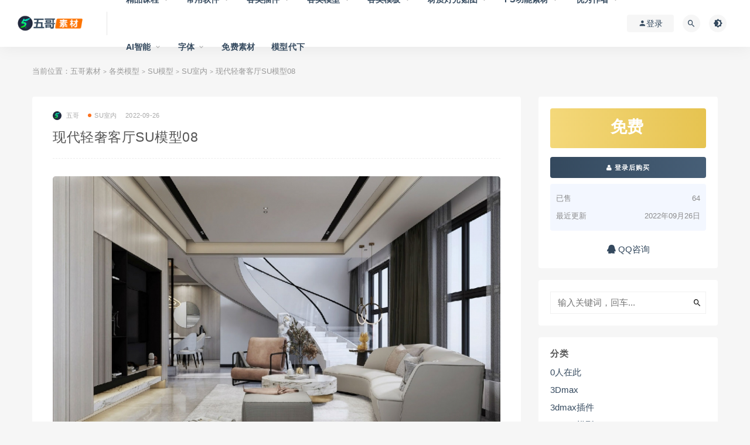

--- FILE ---
content_type: text/html; charset=UTF-8
request_url: https://www.wugesc.cn/10451.html
body_size: 21245
content:
<!DOCTYPE html>
<html lang="zh-Hans">
<head>
	<meta charset="UTF-8">
	<meta http-equiv="X-UA-Compatible" content="IE=edge">
	<meta name="viewport" content="width=device-width, initial-scale=1">
	<link rel="profile" href="https://gmpg.org/xfn/11">
	<link href="http://www.wugesc.cn/wp-content/uploads/2021/07/1627365014-fa3c7988d84f0a6.jpg" rel="icon">
  <title>现代轻奢客厅SU模型08-五哥素材</title>

	<meta name='robots' content='max-image-preview:large' />
<link rel='dns-prefetch' href='//www.wugesc.cn' />
        <meta property="og:title" content="现代轻奢客厅SU模型08">
        <meta property="og:description" content="">
        <meta property="og:type" content="article">
        <meta property="og:url" content="https://www.wugesc.cn/10451.html">
        <meta property="og:site_name" content="五哥素材">
        <meta property="og:image" content="https://www.wugesc.cn/wp-content/uploads/2022/09/08-2-300x300.jpg">
    <style id='wp-img-auto-sizes-contain-inline-css' type='text/css'>
img:is([sizes=auto i],[sizes^="auto," i]){contain-intrinsic-size:3000px 1500px}
/*# sourceURL=wp-img-auto-sizes-contain-inline-css */
</style>
<style id='wp-block-library-inline-css' type='text/css'>
:root{--wp-block-synced-color:#7a00df;--wp-block-synced-color--rgb:122,0,223;--wp-bound-block-color:var(--wp-block-synced-color);--wp-editor-canvas-background:#ddd;--wp-admin-theme-color:#007cba;--wp-admin-theme-color--rgb:0,124,186;--wp-admin-theme-color-darker-10:#006ba1;--wp-admin-theme-color-darker-10--rgb:0,107,160.5;--wp-admin-theme-color-darker-20:#005a87;--wp-admin-theme-color-darker-20--rgb:0,90,135;--wp-admin-border-width-focus:2px}@media (min-resolution:192dpi){:root{--wp-admin-border-width-focus:1.5px}}.wp-element-button{cursor:pointer}:root .has-very-light-gray-background-color{background-color:#eee}:root .has-very-dark-gray-background-color{background-color:#313131}:root .has-very-light-gray-color{color:#eee}:root .has-very-dark-gray-color{color:#313131}:root .has-vivid-green-cyan-to-vivid-cyan-blue-gradient-background{background:linear-gradient(135deg,#00d084,#0693e3)}:root .has-purple-crush-gradient-background{background:linear-gradient(135deg,#34e2e4,#4721fb 50%,#ab1dfe)}:root .has-hazy-dawn-gradient-background{background:linear-gradient(135deg,#faaca8,#dad0ec)}:root .has-subdued-olive-gradient-background{background:linear-gradient(135deg,#fafae1,#67a671)}:root .has-atomic-cream-gradient-background{background:linear-gradient(135deg,#fdd79a,#004a59)}:root .has-nightshade-gradient-background{background:linear-gradient(135deg,#330968,#31cdcf)}:root .has-midnight-gradient-background{background:linear-gradient(135deg,#020381,#2874fc)}:root{--wp--preset--font-size--normal:16px;--wp--preset--font-size--huge:42px}.has-regular-font-size{font-size:1em}.has-larger-font-size{font-size:2.625em}.has-normal-font-size{font-size:var(--wp--preset--font-size--normal)}.has-huge-font-size{font-size:var(--wp--preset--font-size--huge)}.has-text-align-center{text-align:center}.has-text-align-left{text-align:left}.has-text-align-right{text-align:right}.has-fit-text{white-space:nowrap!important}#end-resizable-editor-section{display:none}.aligncenter{clear:both}.items-justified-left{justify-content:flex-start}.items-justified-center{justify-content:center}.items-justified-right{justify-content:flex-end}.items-justified-space-between{justify-content:space-between}.screen-reader-text{border:0;clip-path:inset(50%);height:1px;margin:-1px;overflow:hidden;padding:0;position:absolute;width:1px;word-wrap:normal!important}.screen-reader-text:focus{background-color:#ddd;clip-path:none;color:#444;display:block;font-size:1em;height:auto;left:5px;line-height:normal;padding:15px 23px 14px;text-decoration:none;top:5px;width:auto;z-index:100000}html :where(.has-border-color){border-style:solid}html :where([style*=border-top-color]){border-top-style:solid}html :where([style*=border-right-color]){border-right-style:solid}html :where([style*=border-bottom-color]){border-bottom-style:solid}html :where([style*=border-left-color]){border-left-style:solid}html :where([style*=border-width]){border-style:solid}html :where([style*=border-top-width]){border-top-style:solid}html :where([style*=border-right-width]){border-right-style:solid}html :where([style*=border-bottom-width]){border-bottom-style:solid}html :where([style*=border-left-width]){border-left-style:solid}html :where(img[class*=wp-image-]){height:auto;max-width:100%}:where(figure){margin:0 0 1em}html :where(.is-position-sticky){--wp-admin--admin-bar--position-offset:var(--wp-admin--admin-bar--height,0px)}@media screen and (max-width:600px){html :where(.is-position-sticky){--wp-admin--admin-bar--position-offset:0px}}

/*# sourceURL=wp-block-library-inline-css */
</style><style id='wp-block-image-inline-css' type='text/css'>
.wp-block-image>a,.wp-block-image>figure>a{display:inline-block}.wp-block-image img{box-sizing:border-box;height:auto;max-width:100%;vertical-align:bottom}@media not (prefers-reduced-motion){.wp-block-image img.hide{visibility:hidden}.wp-block-image img.show{animation:show-content-image .4s}}.wp-block-image[style*=border-radius] img,.wp-block-image[style*=border-radius]>a{border-radius:inherit}.wp-block-image.has-custom-border img{box-sizing:border-box}.wp-block-image.aligncenter{text-align:center}.wp-block-image.alignfull>a,.wp-block-image.alignwide>a{width:100%}.wp-block-image.alignfull img,.wp-block-image.alignwide img{height:auto;width:100%}.wp-block-image .aligncenter,.wp-block-image .alignleft,.wp-block-image .alignright,.wp-block-image.aligncenter,.wp-block-image.alignleft,.wp-block-image.alignright{display:table}.wp-block-image .aligncenter>figcaption,.wp-block-image .alignleft>figcaption,.wp-block-image .alignright>figcaption,.wp-block-image.aligncenter>figcaption,.wp-block-image.alignleft>figcaption,.wp-block-image.alignright>figcaption{caption-side:bottom;display:table-caption}.wp-block-image .alignleft{float:left;margin:.5em 1em .5em 0}.wp-block-image .alignright{float:right;margin:.5em 0 .5em 1em}.wp-block-image .aligncenter{margin-left:auto;margin-right:auto}.wp-block-image :where(figcaption){margin-bottom:1em;margin-top:.5em}.wp-block-image.is-style-circle-mask img{border-radius:9999px}@supports ((-webkit-mask-image:none) or (mask-image:none)) or (-webkit-mask-image:none){.wp-block-image.is-style-circle-mask img{border-radius:0;-webkit-mask-image:url('data:image/svg+xml;utf8,<svg viewBox="0 0 100 100" xmlns="http://www.w3.org/2000/svg"><circle cx="50" cy="50" r="50"/></svg>');mask-image:url('data:image/svg+xml;utf8,<svg viewBox="0 0 100 100" xmlns="http://www.w3.org/2000/svg"><circle cx="50" cy="50" r="50"/></svg>');mask-mode:alpha;-webkit-mask-position:center;mask-position:center;-webkit-mask-repeat:no-repeat;mask-repeat:no-repeat;-webkit-mask-size:contain;mask-size:contain}}:root :where(.wp-block-image.is-style-rounded img,.wp-block-image .is-style-rounded img){border-radius:9999px}.wp-block-image figure{margin:0}.wp-lightbox-container{display:flex;flex-direction:column;position:relative}.wp-lightbox-container img{cursor:zoom-in}.wp-lightbox-container img:hover+button{opacity:1}.wp-lightbox-container button{align-items:center;backdrop-filter:blur(16px) saturate(180%);background-color:#5a5a5a40;border:none;border-radius:4px;cursor:zoom-in;display:flex;height:20px;justify-content:center;opacity:0;padding:0;position:absolute;right:16px;text-align:center;top:16px;width:20px;z-index:100}@media not (prefers-reduced-motion){.wp-lightbox-container button{transition:opacity .2s ease}}.wp-lightbox-container button:focus-visible{outline:3px auto #5a5a5a40;outline:3px auto -webkit-focus-ring-color;outline-offset:3px}.wp-lightbox-container button:hover{cursor:pointer;opacity:1}.wp-lightbox-container button:focus{opacity:1}.wp-lightbox-container button:focus,.wp-lightbox-container button:hover,.wp-lightbox-container button:not(:hover):not(:active):not(.has-background){background-color:#5a5a5a40;border:none}.wp-lightbox-overlay{box-sizing:border-box;cursor:zoom-out;height:100vh;left:0;overflow:hidden;position:fixed;top:0;visibility:hidden;width:100%;z-index:100000}.wp-lightbox-overlay .close-button{align-items:center;cursor:pointer;display:flex;justify-content:center;min-height:40px;min-width:40px;padding:0;position:absolute;right:calc(env(safe-area-inset-right) + 16px);top:calc(env(safe-area-inset-top) + 16px);z-index:5000000}.wp-lightbox-overlay .close-button:focus,.wp-lightbox-overlay .close-button:hover,.wp-lightbox-overlay .close-button:not(:hover):not(:active):not(.has-background){background:none;border:none}.wp-lightbox-overlay .lightbox-image-container{height:var(--wp--lightbox-container-height);left:50%;overflow:hidden;position:absolute;top:50%;transform:translate(-50%,-50%);transform-origin:top left;width:var(--wp--lightbox-container-width);z-index:9999999999}.wp-lightbox-overlay .wp-block-image{align-items:center;box-sizing:border-box;display:flex;height:100%;justify-content:center;margin:0;position:relative;transform-origin:0 0;width:100%;z-index:3000000}.wp-lightbox-overlay .wp-block-image img{height:var(--wp--lightbox-image-height);min-height:var(--wp--lightbox-image-height);min-width:var(--wp--lightbox-image-width);width:var(--wp--lightbox-image-width)}.wp-lightbox-overlay .wp-block-image figcaption{display:none}.wp-lightbox-overlay button{background:none;border:none}.wp-lightbox-overlay .scrim{background-color:#fff;height:100%;opacity:.9;position:absolute;width:100%;z-index:2000000}.wp-lightbox-overlay.active{visibility:visible}@media not (prefers-reduced-motion){.wp-lightbox-overlay.active{animation:turn-on-visibility .25s both}.wp-lightbox-overlay.active img{animation:turn-on-visibility .35s both}.wp-lightbox-overlay.show-closing-animation:not(.active){animation:turn-off-visibility .35s both}.wp-lightbox-overlay.show-closing-animation:not(.active) img{animation:turn-off-visibility .25s both}.wp-lightbox-overlay.zoom.active{animation:none;opacity:1;visibility:visible}.wp-lightbox-overlay.zoom.active .lightbox-image-container{animation:lightbox-zoom-in .4s}.wp-lightbox-overlay.zoom.active .lightbox-image-container img{animation:none}.wp-lightbox-overlay.zoom.active .scrim{animation:turn-on-visibility .4s forwards}.wp-lightbox-overlay.zoom.show-closing-animation:not(.active){animation:none}.wp-lightbox-overlay.zoom.show-closing-animation:not(.active) .lightbox-image-container{animation:lightbox-zoom-out .4s}.wp-lightbox-overlay.zoom.show-closing-animation:not(.active) .lightbox-image-container img{animation:none}.wp-lightbox-overlay.zoom.show-closing-animation:not(.active) .scrim{animation:turn-off-visibility .4s forwards}}@keyframes show-content-image{0%{visibility:hidden}99%{visibility:hidden}to{visibility:visible}}@keyframes turn-on-visibility{0%{opacity:0}to{opacity:1}}@keyframes turn-off-visibility{0%{opacity:1;visibility:visible}99%{opacity:0;visibility:visible}to{opacity:0;visibility:hidden}}@keyframes lightbox-zoom-in{0%{transform:translate(calc((-100vw + var(--wp--lightbox-scrollbar-width))/2 + var(--wp--lightbox-initial-left-position)),calc(-50vh + var(--wp--lightbox-initial-top-position))) scale(var(--wp--lightbox-scale))}to{transform:translate(-50%,-50%) scale(1)}}@keyframes lightbox-zoom-out{0%{transform:translate(-50%,-50%) scale(1);visibility:visible}99%{visibility:visible}to{transform:translate(calc((-100vw + var(--wp--lightbox-scrollbar-width))/2 + var(--wp--lightbox-initial-left-position)),calc(-50vh + var(--wp--lightbox-initial-top-position))) scale(var(--wp--lightbox-scale));visibility:hidden}}
/*# sourceURL=https://www.wugesc.cn/wp-includes/blocks/image/style.min.css */
</style>
<style id='wp-block-image-theme-inline-css' type='text/css'>
:root :where(.wp-block-image figcaption){color:#555;font-size:13px;text-align:center}.is-dark-theme :root :where(.wp-block-image figcaption){color:#ffffffa6}.wp-block-image{margin:0 0 1em}
/*# sourceURL=https://www.wugesc.cn/wp-includes/blocks/image/theme.min.css */
</style>
<style id='global-styles-inline-css' type='text/css'>
:root{--wp--preset--aspect-ratio--square: 1;--wp--preset--aspect-ratio--4-3: 4/3;--wp--preset--aspect-ratio--3-4: 3/4;--wp--preset--aspect-ratio--3-2: 3/2;--wp--preset--aspect-ratio--2-3: 2/3;--wp--preset--aspect-ratio--16-9: 16/9;--wp--preset--aspect-ratio--9-16: 9/16;--wp--preset--color--black: #000000;--wp--preset--color--cyan-bluish-gray: #abb8c3;--wp--preset--color--white: #ffffff;--wp--preset--color--pale-pink: #f78da7;--wp--preset--color--vivid-red: #cf2e2e;--wp--preset--color--luminous-vivid-orange: #ff6900;--wp--preset--color--luminous-vivid-amber: #fcb900;--wp--preset--color--light-green-cyan: #7bdcb5;--wp--preset--color--vivid-green-cyan: #00d084;--wp--preset--color--pale-cyan-blue: #8ed1fc;--wp--preset--color--vivid-cyan-blue: #0693e3;--wp--preset--color--vivid-purple: #9b51e0;--wp--preset--gradient--vivid-cyan-blue-to-vivid-purple: linear-gradient(135deg,rgb(6,147,227) 0%,rgb(155,81,224) 100%);--wp--preset--gradient--light-green-cyan-to-vivid-green-cyan: linear-gradient(135deg,rgb(122,220,180) 0%,rgb(0,208,130) 100%);--wp--preset--gradient--luminous-vivid-amber-to-luminous-vivid-orange: linear-gradient(135deg,rgb(252,185,0) 0%,rgb(255,105,0) 100%);--wp--preset--gradient--luminous-vivid-orange-to-vivid-red: linear-gradient(135deg,rgb(255,105,0) 0%,rgb(207,46,46) 100%);--wp--preset--gradient--very-light-gray-to-cyan-bluish-gray: linear-gradient(135deg,rgb(238,238,238) 0%,rgb(169,184,195) 100%);--wp--preset--gradient--cool-to-warm-spectrum: linear-gradient(135deg,rgb(74,234,220) 0%,rgb(151,120,209) 20%,rgb(207,42,186) 40%,rgb(238,44,130) 60%,rgb(251,105,98) 80%,rgb(254,248,76) 100%);--wp--preset--gradient--blush-light-purple: linear-gradient(135deg,rgb(255,206,236) 0%,rgb(152,150,240) 100%);--wp--preset--gradient--blush-bordeaux: linear-gradient(135deg,rgb(254,205,165) 0%,rgb(254,45,45) 50%,rgb(107,0,62) 100%);--wp--preset--gradient--luminous-dusk: linear-gradient(135deg,rgb(255,203,112) 0%,rgb(199,81,192) 50%,rgb(65,88,208) 100%);--wp--preset--gradient--pale-ocean: linear-gradient(135deg,rgb(255,245,203) 0%,rgb(182,227,212) 50%,rgb(51,167,181) 100%);--wp--preset--gradient--electric-grass: linear-gradient(135deg,rgb(202,248,128) 0%,rgb(113,206,126) 100%);--wp--preset--gradient--midnight: linear-gradient(135deg,rgb(2,3,129) 0%,rgb(40,116,252) 100%);--wp--preset--font-size--small: 13px;--wp--preset--font-size--medium: 20px;--wp--preset--font-size--large: 36px;--wp--preset--font-size--x-large: 42px;--wp--preset--spacing--20: 0.44rem;--wp--preset--spacing--30: 0.67rem;--wp--preset--spacing--40: 1rem;--wp--preset--spacing--50: 1.5rem;--wp--preset--spacing--60: 2.25rem;--wp--preset--spacing--70: 3.38rem;--wp--preset--spacing--80: 5.06rem;--wp--preset--shadow--natural: 6px 6px 9px rgba(0, 0, 0, 0.2);--wp--preset--shadow--deep: 12px 12px 50px rgba(0, 0, 0, 0.4);--wp--preset--shadow--sharp: 6px 6px 0px rgba(0, 0, 0, 0.2);--wp--preset--shadow--outlined: 6px 6px 0px -3px rgb(255, 255, 255), 6px 6px rgb(0, 0, 0);--wp--preset--shadow--crisp: 6px 6px 0px rgb(0, 0, 0);}:where(.is-layout-flex){gap: 0.5em;}:where(.is-layout-grid){gap: 0.5em;}body .is-layout-flex{display: flex;}.is-layout-flex{flex-wrap: wrap;align-items: center;}.is-layout-flex > :is(*, div){margin: 0;}body .is-layout-grid{display: grid;}.is-layout-grid > :is(*, div){margin: 0;}:where(.wp-block-columns.is-layout-flex){gap: 2em;}:where(.wp-block-columns.is-layout-grid){gap: 2em;}:where(.wp-block-post-template.is-layout-flex){gap: 1.25em;}:where(.wp-block-post-template.is-layout-grid){gap: 1.25em;}.has-black-color{color: var(--wp--preset--color--black) !important;}.has-cyan-bluish-gray-color{color: var(--wp--preset--color--cyan-bluish-gray) !important;}.has-white-color{color: var(--wp--preset--color--white) !important;}.has-pale-pink-color{color: var(--wp--preset--color--pale-pink) !important;}.has-vivid-red-color{color: var(--wp--preset--color--vivid-red) !important;}.has-luminous-vivid-orange-color{color: var(--wp--preset--color--luminous-vivid-orange) !important;}.has-luminous-vivid-amber-color{color: var(--wp--preset--color--luminous-vivid-amber) !important;}.has-light-green-cyan-color{color: var(--wp--preset--color--light-green-cyan) !important;}.has-vivid-green-cyan-color{color: var(--wp--preset--color--vivid-green-cyan) !important;}.has-pale-cyan-blue-color{color: var(--wp--preset--color--pale-cyan-blue) !important;}.has-vivid-cyan-blue-color{color: var(--wp--preset--color--vivid-cyan-blue) !important;}.has-vivid-purple-color{color: var(--wp--preset--color--vivid-purple) !important;}.has-black-background-color{background-color: var(--wp--preset--color--black) !important;}.has-cyan-bluish-gray-background-color{background-color: var(--wp--preset--color--cyan-bluish-gray) !important;}.has-white-background-color{background-color: var(--wp--preset--color--white) !important;}.has-pale-pink-background-color{background-color: var(--wp--preset--color--pale-pink) !important;}.has-vivid-red-background-color{background-color: var(--wp--preset--color--vivid-red) !important;}.has-luminous-vivid-orange-background-color{background-color: var(--wp--preset--color--luminous-vivid-orange) !important;}.has-luminous-vivid-amber-background-color{background-color: var(--wp--preset--color--luminous-vivid-amber) !important;}.has-light-green-cyan-background-color{background-color: var(--wp--preset--color--light-green-cyan) !important;}.has-vivid-green-cyan-background-color{background-color: var(--wp--preset--color--vivid-green-cyan) !important;}.has-pale-cyan-blue-background-color{background-color: var(--wp--preset--color--pale-cyan-blue) !important;}.has-vivid-cyan-blue-background-color{background-color: var(--wp--preset--color--vivid-cyan-blue) !important;}.has-vivid-purple-background-color{background-color: var(--wp--preset--color--vivid-purple) !important;}.has-black-border-color{border-color: var(--wp--preset--color--black) !important;}.has-cyan-bluish-gray-border-color{border-color: var(--wp--preset--color--cyan-bluish-gray) !important;}.has-white-border-color{border-color: var(--wp--preset--color--white) !important;}.has-pale-pink-border-color{border-color: var(--wp--preset--color--pale-pink) !important;}.has-vivid-red-border-color{border-color: var(--wp--preset--color--vivid-red) !important;}.has-luminous-vivid-orange-border-color{border-color: var(--wp--preset--color--luminous-vivid-orange) !important;}.has-luminous-vivid-amber-border-color{border-color: var(--wp--preset--color--luminous-vivid-amber) !important;}.has-light-green-cyan-border-color{border-color: var(--wp--preset--color--light-green-cyan) !important;}.has-vivid-green-cyan-border-color{border-color: var(--wp--preset--color--vivid-green-cyan) !important;}.has-pale-cyan-blue-border-color{border-color: var(--wp--preset--color--pale-cyan-blue) !important;}.has-vivid-cyan-blue-border-color{border-color: var(--wp--preset--color--vivid-cyan-blue) !important;}.has-vivid-purple-border-color{border-color: var(--wp--preset--color--vivid-purple) !important;}.has-vivid-cyan-blue-to-vivid-purple-gradient-background{background: var(--wp--preset--gradient--vivid-cyan-blue-to-vivid-purple) !important;}.has-light-green-cyan-to-vivid-green-cyan-gradient-background{background: var(--wp--preset--gradient--light-green-cyan-to-vivid-green-cyan) !important;}.has-luminous-vivid-amber-to-luminous-vivid-orange-gradient-background{background: var(--wp--preset--gradient--luminous-vivid-amber-to-luminous-vivid-orange) !important;}.has-luminous-vivid-orange-to-vivid-red-gradient-background{background: var(--wp--preset--gradient--luminous-vivid-orange-to-vivid-red) !important;}.has-very-light-gray-to-cyan-bluish-gray-gradient-background{background: var(--wp--preset--gradient--very-light-gray-to-cyan-bluish-gray) !important;}.has-cool-to-warm-spectrum-gradient-background{background: var(--wp--preset--gradient--cool-to-warm-spectrum) !important;}.has-blush-light-purple-gradient-background{background: var(--wp--preset--gradient--blush-light-purple) !important;}.has-blush-bordeaux-gradient-background{background: var(--wp--preset--gradient--blush-bordeaux) !important;}.has-luminous-dusk-gradient-background{background: var(--wp--preset--gradient--luminous-dusk) !important;}.has-pale-ocean-gradient-background{background: var(--wp--preset--gradient--pale-ocean) !important;}.has-electric-grass-gradient-background{background: var(--wp--preset--gradient--electric-grass) !important;}.has-midnight-gradient-background{background: var(--wp--preset--gradient--midnight) !important;}.has-small-font-size{font-size: var(--wp--preset--font-size--small) !important;}.has-medium-font-size{font-size: var(--wp--preset--font-size--medium) !important;}.has-large-font-size{font-size: var(--wp--preset--font-size--large) !important;}.has-x-large-font-size{font-size: var(--wp--preset--font-size--x-large) !important;}
/*# sourceURL=global-styles-inline-css */
</style>

<style id='classic-theme-styles-inline-css' type='text/css'>
/*! This file is auto-generated */
.wp-block-button__link{color:#fff;background-color:#32373c;border-radius:9999px;box-shadow:none;text-decoration:none;padding:calc(.667em + 2px) calc(1.333em + 2px);font-size:1.125em}.wp-block-file__button{background:#32373c;color:#fff;text-decoration:none}
/*# sourceURL=/wp-includes/css/classic-themes.min.css */
</style>
<link rel='stylesheet' id='external-css' href='https://www.wugesc.cn/wp-content/themes/ripro/assets/css/external.css?ver=9.0.0' type='text/css' media='all' />
<link rel='stylesheet' id='sweetalert2-css' href='https://www.wugesc.cn/wp-content/themes/ripro/assets/css/sweetalert2.min.css?ver=9.0.0' type='text/css' media='all' />
<link rel='stylesheet' id='app-css' href='https://www.wugesc.cn/wp-content/themes/ripro/assets/css/app.css?ver=9.0.0' type='text/css' media='all' />
<link rel='stylesheet' id='diy-css' href='https://www.wugesc.cn/wp-content/themes/ripro/assets/css/diy.css?ver=9.0.0' type='text/css' media='all' />
<link rel='stylesheet' id='fancybox-css' href='https://www.wugesc.cn/wp-content/themes/ripro/assets/css/jquery.fancybox.min.css?ver=9.0.0' type='text/css' media='all' />
<script type="text/javascript" src="https://www.wugesc.cn/wp-content/themes/ripro/assets/js/jquery-2.2.4.min.js?ver=2.2.4" id="jquery-js"></script>
<script type="text/javascript" src="https://www.wugesc.cn/wp-content/themes/ripro/assets/js/plugins/sweetalert2.min.js?ver=9.0.0" id="sweetalert2-js"></script>
<meta name="keywords" content="SU室内">
<meta name="description" content="...">
<link rel="icon" href="https://www.wugesc.cn/wp-content/uploads/2021/07/1627365014-fa3c7988d84f0a6-32x32.jpg" sizes="32x32" />
<link rel="icon" href="https://www.wugesc.cn/wp-content/uploads/2021/07/1627365014-fa3c7988d84f0a6-192x192.jpg" sizes="192x192" />
<link rel="apple-touch-icon" href="https://www.wugesc.cn/wp-content/uploads/2021/07/1627365014-fa3c7988d84f0a6-180x180.jpg" />
<meta name="msapplication-TileImage" content="https://www.wugesc.cn/wp-content/uploads/2021/07/1627365014-fa3c7988d84f0a6-270x270.jpg" />
	<!-- HTML5 shim, for IE6-8 support of HTML5 elements. All other JS at the end of file. -->
    <!--[if lt IE 9]>
      <script src="https://www.wugesc.cn/wp-content/themes/ripro/assets/js/html5shiv.js"></script>
      <script src="https://www.wugesc.cn/wp-content/themes/ripro/assets/js/respond.min.js"></script>
    <![endif]-->
          <script> $(document).ready(function() { NProgress.start(); $(window).load(function() { NProgress.done(); }); });</script>
    </head>

<body class="wp-singular post-template-default single single-post postid-10451 single-format-standard wp-theme-ripro  max_width navbar-sticky navbar-full sidebar-right pagination-infinite_button no-off-canvas">

<div class="site">
    
<header class="site-header">
      <div class="navbar">
      <div class="logo-wrapper">
              <a href="https://www.wugesc.cn/">
          <img class="logo regular tap-logo" src="http://www.wugesc.cn/wp-content/uploads/2021/07/1627366780-d09ac3b546e87a2.png" data-dark="" alt="五哥素材">
        </a>
            </div>
      <div class="sep"></div>
      
      <nav class="main-menu hidden-xs hidden-sm hidden-md">
        
        <ul id="menu-%e5%88%9d%e7%89%88" class="nav-list u-plain-list"><li id="menu-item-39" class="menu-item menu-item-type-taxonomy menu-item-object-category menu-item-has-children menu-item-39"><a href="https://www.wugesc.cn/course">精品课程</a>
<ul class="sub-menu">
	<li id="menu-item-4620" class="menu-item menu-item-type-taxonomy menu-item-object-category menu-item-has-children menu-item-4620"><a href="https://www.wugesc.cn/course/d5%e6%b8%b2%e6%9f%93%e5%99%a8%e6%95%99%e7%a8%8b">D5渲染器教程</a>
	<ul class="sub-menu">
		<li id="menu-item-12313" class="menu-item menu-item-type-taxonomy menu-item-object-category menu-item-12313"><a href="https://www.wugesc.cn/course/d5%e6%b8%b2%e6%9f%93%e5%99%a8%e6%95%99%e7%a8%8b/%e5%9f%ba%e7%a1%80%e5%85%a5%e9%97%a8">基础入门</a></li>
		<li id="menu-item-12312" class="menu-item menu-item-type-taxonomy menu-item-object-category menu-item-12312"><a href="https://www.wugesc.cn/course/d5%e6%b8%b2%e6%9f%93%e5%99%a8%e6%95%99%e7%a8%8b/%e8%bf%9b%e9%98%b6%e6%a1%88%e4%be%8b">进阶案例</a></li>
		<li id="menu-item-12314" class="menu-item menu-item-type-taxonomy menu-item-object-category menu-item-12314"><a href="https://www.wugesc.cn/course/d5%e6%b8%b2%e6%9f%93%e5%99%a8%e6%95%99%e7%a8%8b/%e5%ae%98%e6%96%b9%e5%ae%a3%e4%bc%a0">官方宣传</a></li>
	</ul>
</li>
	<li id="menu-item-61" class="menu-item menu-item-type-taxonomy menu-item-object-category menu-item-61"><a href="https://www.wugesc.cn/course/%e5%8e%9f%e5%88%9b%e6%95%99%e7%a8%8b">原创教程</a></li>
	<li id="menu-item-62" class="menu-item menu-item-type-taxonomy menu-item-object-category menu-item-62"><a href="https://www.wugesc.cn/course/%e7%b2%be%e5%93%81%e6%95%99%e7%a8%8b">精品教程</a></li>
	<li id="menu-item-5055" class="menu-item menu-item-type-taxonomy menu-item-object-category menu-item-5055"><a href="https://www.wugesc.cn/course/%e9%97%ae%e9%a2%98%e6%96%87%e6%a1%a3">问题文档</a></li>
</ul>
</li>
<li id="menu-item-11847" class="menu-item menu-item-type-taxonomy menu-item-object-category menu-item-has-children menu-item-11847"><a href="https://www.wugesc.cn/softwares">常用软件</a>
<ul class="sub-menu">
	<li id="menu-item-11848" class="menu-item menu-item-type-taxonomy menu-item-object-category menu-item-has-children menu-item-11848"><a href="https://www.wugesc.cn/softwares/%e5%bb%ba%e6%a8%a1%e8%bd%af%e4%bb%b6">3D建模</a>
	<ul class="sub-menu">
		<li id="menu-item-12148" class="menu-item menu-item-type-taxonomy menu-item-object-category menu-item-12148"><a href="https://www.wugesc.cn/softwares/%e5%bb%ba%e6%a8%a1%e8%bd%af%e4%bb%b6/3dmax">3Dmax</a></li>
		<li id="menu-item-12151" class="menu-item menu-item-type-taxonomy menu-item-object-category menu-item-12151"><a href="https://www.wugesc.cn/softwares/%e5%bb%ba%e6%a8%a1%e8%bd%af%e4%bb%b6/sketchup">sketchup</a></li>
		<li id="menu-item-12149" class="menu-item menu-item-type-taxonomy menu-item-object-category menu-item-12149"><a href="https://www.wugesc.cn/softwares/%e5%bb%ba%e6%a8%a1%e8%bd%af%e4%bb%b6/blender">Blender</a></li>
		<li id="menu-item-12150" class="menu-item menu-item-type-taxonomy menu-item-object-category menu-item-12150"><a href="https://www.wugesc.cn/softwares/%e5%bb%ba%e6%a8%a1%e8%bd%af%e4%bb%b6/c4d">C4D</a></li>
	</ul>
</li>
	<li id="menu-item-38" class="menu-item menu-item-type-taxonomy menu-item-object-category menu-item-has-children menu-item-38"><a href="https://www.wugesc.cn/%e6%b8%b2%e6%9f%93%e5%99%a8%e7%b3%bb%e5%88%97">渲染器系列</a>
	<ul class="sub-menu">
		<li id="menu-item-54" class="menu-item menu-item-type-taxonomy menu-item-object-category menu-item-54"><a href="https://www.wugesc.cn/%e6%b8%b2%e6%9f%93%e5%99%a8%e7%b3%bb%e5%88%97/vray%e6%b8%b2%e6%9f%93%e5%99%a8">vray渲染器</a></li>
		<li id="menu-item-52" class="menu-item menu-item-type-taxonomy menu-item-object-category menu-item-52"><a href="https://www.wugesc.cn/%e6%b8%b2%e6%9f%93%e5%99%a8%e7%b3%bb%e5%88%97/enscape%e6%b8%b2%e6%9f%93%e5%99%a8">enscape渲染器</a></li>
		<li id="menu-item-53" class="menu-item menu-item-type-taxonomy menu-item-object-category menu-item-53"><a href="https://www.wugesc.cn/%e6%b8%b2%e6%9f%93%e5%99%a8%e7%b3%bb%e5%88%97/lumion%e6%b8%b2%e6%9f%93%e5%99%a8">lumion渲染器</a></li>
		<li id="menu-item-2354" class="menu-item menu-item-type-taxonomy menu-item-object-category menu-item-2354"><a href="https://www.wugesc.cn/%e6%b8%b2%e6%9f%93%e5%99%a8%e7%b3%bb%e5%88%97/d5%e6%b8%b2%e6%9f%93%e5%99%a8">D5渲染器</a></li>
		<li id="menu-item-11844" class="menu-item menu-item-type-taxonomy menu-item-object-category menu-item-11844"><a href="https://www.wugesc.cn/%e6%b8%b2%e6%9f%93%e5%99%a8%e7%b3%bb%e5%88%97/twinmotion">Twinmotion</a></li>
		<li id="menu-item-11845" class="menu-item menu-item-type-taxonomy menu-item-object-category menu-item-11845"><a href="https://www.wugesc.cn/%e6%b8%b2%e6%9f%93%e5%99%a8%e7%b3%bb%e5%88%97/ue4-5">UE4/5</a></li>
		<li id="menu-item-11846" class="menu-item menu-item-type-taxonomy menu-item-object-category menu-item-11846"><a href="https://www.wugesc.cn/%e6%b8%b2%e6%9f%93%e5%99%a8%e7%b3%bb%e5%88%97/keyshot">Keyshot</a></li>
		<li id="menu-item-55" class="menu-item menu-item-type-taxonomy menu-item-object-category menu-item-55"><a href="https://www.wugesc.cn/%e6%b8%b2%e6%9f%93%e5%99%a8%e7%b3%bb%e5%88%97/%e5%85%b6%e4%bb%96%e6%b8%b2%e6%9f%93%e5%99%a8">其他渲染器</a></li>
	</ul>
</li>
	<li id="menu-item-12152" class="menu-item menu-item-type-taxonomy menu-item-object-category menu-item-has-children menu-item-12152"><a href="https://www.wugesc.cn/softwares/adobe%e7%b3%bb%e5%88%97">Adobe系列</a>
	<ul class="sub-menu">
		<li id="menu-item-12155" class="menu-item menu-item-type-taxonomy menu-item-object-category menu-item-12155"><a href="https://www.wugesc.cn/softwares/adobe%e7%b3%bb%e5%88%97/pr">PR</a></li>
		<li id="menu-item-12156" class="menu-item menu-item-type-taxonomy menu-item-object-category menu-item-12156"><a href="https://www.wugesc.cn/softwares/adobe%e7%b3%bb%e5%88%97/ps-adobe%e7%b3%bb%e5%88%97">PS</a></li>
		<li id="menu-item-12153" class="menu-item menu-item-type-taxonomy menu-item-object-category menu-item-12153"><a href="https://www.wugesc.cn/softwares/adobe%e7%b3%bb%e5%88%97/ae">AE</a></li>
		<li id="menu-item-12154" class="menu-item menu-item-type-taxonomy menu-item-object-category menu-item-12154"><a href="https://www.wugesc.cn/softwares/adobe%e7%b3%bb%e5%88%97/ai">AI</a></li>
	</ul>
</li>
	<li id="menu-item-11849" class="menu-item menu-item-type-taxonomy menu-item-object-category menu-item-has-children menu-item-11849"><a href="https://www.wugesc.cn/softwares/%e5%b9%b3%e9%9d%a2%e8%ae%be%e8%ae%a1">平面设计</a>
	<ul class="sub-menu">
		<li id="menu-item-12157" class="menu-item menu-item-type-taxonomy menu-item-object-category menu-item-12157"><a href="https://www.wugesc.cn/softwares/%e5%b9%b3%e9%9d%a2%e8%ae%be%e8%ae%a1/cad">CAD</a></li>
	</ul>
</li>
	<li id="menu-item-11850" class="menu-item menu-item-type-taxonomy menu-item-object-category menu-item-11850"><a href="https://www.wugesc.cn/softwares/%e8%a7%86%e9%a2%91%e7%bc%96%e8%be%91">视频编辑</a></li>
	<li id="menu-item-11851" class="menu-item menu-item-type-taxonomy menu-item-object-category menu-item-11851"><a href="https://www.wugesc.cn/softwares/%e7%b3%bb%e7%bb%9f%e5%8a%9e%e5%85%ac">系统办公</a></li>
	<li id="menu-item-35" class="menu-item menu-item-type-taxonomy menu-item-object-category menu-item-35"><a href="https://www.wugesc.cn/%e6%95%88%e7%8e%87%e5%b7%a5%e5%85%b7%e9%9b%86">效率工具集</a></li>
</ul>
</li>
<li id="menu-item-33" class="menu-item menu-item-type-taxonomy menu-item-object-category menu-item-has-children menu-item-33"><a href="https://www.wugesc.cn/plugins">各类插件</a>
<ul class="sub-menu">
	<li id="menu-item-42" class="menu-item menu-item-type-taxonomy menu-item-object-category menu-item-42"><a href="https://www.wugesc.cn/plugins/3dmax%e6%8f%92%e4%bb%b6">3dmax插件</a></li>
	<li id="menu-item-4957" class="menu-item menu-item-type-taxonomy menu-item-object-category menu-item-4957"><a href="https://www.wugesc.cn/plugins/su%e6%8f%92%e4%bb%b6/%e6%9d%90%e8%b4%a8">材质</a></li>
	<li id="menu-item-43" class="menu-item menu-item-type-taxonomy menu-item-object-category menu-item-43"><a href="https://www.wugesc.cn/plugins/cad%e6%8f%92%e4%bb%b6">CAD插件</a></li>
	<li id="menu-item-44" class="menu-item menu-item-type-taxonomy menu-item-object-category menu-item-44"><a href="https://www.wugesc.cn/plugins/ps%e6%8f%92%e4%bb%b6">PS插件</a></li>
	<li id="menu-item-45" class="menu-item menu-item-type-taxonomy menu-item-object-category menu-item-has-children menu-item-45"><a href="https://www.wugesc.cn/plugins/su%e6%8f%92%e4%bb%b6">SU插件</a>
	<ul class="sub-menu">
		<li id="menu-item-4960" class="menu-item menu-item-type-taxonomy menu-item-object-category menu-item-4960"><a href="https://www.wugesc.cn/plugins/su%e6%8f%92%e4%bb%b6/%e7%82%b9%e7%ba%bf">点线</a></li>
		<li id="menu-item-4964" class="menu-item menu-item-type-taxonomy menu-item-object-category menu-item-4964"><a href="https://www.wugesc.cn/plugins/su%e6%8f%92%e4%bb%b6/%e9%9d%a2">面</a></li>
		<li id="menu-item-4955" class="menu-item menu-item-type-taxonomy menu-item-object-category menu-item-4955"><a href="https://www.wugesc.cn/plugins/su%e6%8f%92%e4%bb%b6/%e5%8f%82%e6%95%b0%e5%8c%96">参数化</a></li>
		<li id="menu-item-4963" class="menu-item menu-item-type-taxonomy menu-item-object-category menu-item-4963"><a href="https://www.wugesc.cn/plugins/su%e6%8f%92%e4%bb%b6/%e9%80%a0%e5%9e%8b">造型</a></li>
		<li id="menu-item-4953" class="menu-item menu-item-type-taxonomy menu-item-object-category menu-item-4953"><a href="https://www.wugesc.cn/plugins/su%e6%8f%92%e4%bb%b6/%e4%bf%ae%e6%94%b9%e7%bc%96%e8%be%91">修改编辑</a></li>
		<li id="menu-item-4959" class="menu-item menu-item-type-taxonomy menu-item-object-category menu-item-4959"><a href="https://www.wugesc.cn/plugins/su%e6%8f%92%e4%bb%b6/%e6%9d%90%e8%b4%a8">材质</a></li>
		<li id="menu-item-4962" class="menu-item menu-item-type-taxonomy menu-item-object-category menu-item-4962"><a href="https://www.wugesc.cn/plugins/su%e6%8f%92%e4%bb%b6/%e7%9b%b8%e6%9c%ba%e6%b8%b2%e6%9f%93">相机渲染</a></li>
		<li id="menu-item-4961" class="menu-item menu-item-type-taxonomy menu-item-object-category menu-item-4961"><a href="https://www.wugesc.cn/plugins/su%e6%8f%92%e4%bb%b6/%e7%89%a9%e7%90%86%e6%8b%9f%e7%9c%9f">物理拟真</a></li>
		<li id="menu-item-4958" class="menu-item menu-item-type-taxonomy menu-item-object-category menu-item-4958"><a href="https://www.wugesc.cn/plugins/su%e6%8f%92%e4%bb%b6/%e6%a8%a1%e5%9e%8b%e6%95%b4%e7%90%86">模型整理</a></li>
		<li id="menu-item-4956" class="menu-item menu-item-type-taxonomy menu-item-object-category menu-item-4956"><a href="https://www.wugesc.cn/plugins/su%e6%8f%92%e4%bb%b6/%e5%b7%a5%e5%85%b7%e5%a5%97%e8%a3%85">工具套装</a></li>
		<li id="menu-item-4954" class="menu-item menu-item-type-taxonomy menu-item-object-category menu-item-4954"><a href="https://www.wugesc.cn/plugins/su%e6%8f%92%e4%bb%b6/%e5%8a%9f%e8%83%bd%e5%a2%9e%e5%bc%ba">功能增强</a></li>
	</ul>
</li>
	<li id="menu-item-4029" class="menu-item menu-item-type-taxonomy menu-item-object-category menu-item-4029"><a href="https://www.wugesc.cn/plugins/blender%e6%8f%92%e4%bb%b6">blender插件</a></li>
	<li id="menu-item-4554" class="menu-item menu-item-type-taxonomy menu-item-object-category menu-item-4554"><a href="https://www.wugesc.cn/plugins/c4d%e6%8f%92%e4%bb%b6">C4D插件</a></li>
	<li id="menu-item-4778" class="menu-item menu-item-type-taxonomy menu-item-object-category menu-item-4778"><a href="https://www.wugesc.cn/plugins/rhino%e6%8f%92%e4%bb%b6">Rhino插件</a></li>
	<li id="menu-item-46" class="menu-item menu-item-type-taxonomy menu-item-object-category menu-item-46"><a href="https://www.wugesc.cn/plugins/%e5%85%b6%e4%bb%96%e6%8f%92%e4%bb%b6">其他插件</a></li>
</ul>
</li>
<li id="menu-item-34" class="menu-item menu-item-type-taxonomy menu-item-object-category current-post-ancestor menu-item-has-children menu-item-34"><a href="https://www.wugesc.cn/models">各类模型</a>
<ul class="sub-menu">
	<li id="menu-item-2353" class="menu-item menu-item-type-taxonomy menu-item-object-category menu-item-has-children menu-item-2353"><a href="https://www.wugesc.cn/models/d5%e6%a8%a1%e5%9e%8b%e5%ba%93">D5模型库</a>
	<ul class="sub-menu">
		<li id="menu-item-16316" class="menu-item menu-item-type-custom menu-item-object-custom menu-item-16316"><a href="https://d5show.com/">D5秀（分站）</a></li>
		<li id="menu-item-10251" class="menu-item menu-item-type-taxonomy menu-item-object-category menu-item-10251"><a href="https://www.wugesc.cn/models/d5%e6%a8%a1%e5%9e%8b%e5%ba%93/d5%e5%9c%ba%e6%99%af">D5场景</a></li>
		<li id="menu-item-12208" class="menu-item menu-item-type-taxonomy menu-item-object-category menu-item-12208"><a href="https://www.wugesc.cn/models/d5%e6%a8%a1%e5%9e%8b%e5%ba%93/d5%e6%a4%8d%e7%89%a9">D5植物</a></li>
		<li id="menu-item-12204" class="menu-item menu-item-type-taxonomy menu-item-object-category menu-item-12204"><a href="https://www.wugesc.cn/models/d5%e6%a8%a1%e5%9e%8b%e5%ba%93/d5%e4%ba%ba%e7%89%a9">D5人物</a></li>
		<li id="menu-item-12207" class="menu-item menu-item-type-taxonomy menu-item-object-category menu-item-12207"><a href="https://www.wugesc.cn/models/d5%e6%a8%a1%e5%9e%8b%e5%ba%93/d5%e5%ae%a4%e5%a4%96">D5室外</a></li>
		<li id="menu-item-12206" class="menu-item menu-item-type-taxonomy menu-item-object-category menu-item-has-children menu-item-12206"><a href="https://www.wugesc.cn/models/d5%e6%a8%a1%e5%9e%8b%e5%ba%93/d5%e5%ae%a4%e5%86%85">D5室内</a>
		<ul class="sub-menu">
			<li id="menu-item-15420" class="menu-item menu-item-type-taxonomy menu-item-object-category menu-item-15420"><a href="https://www.wugesc.cn/models/d5%e6%a8%a1%e5%9e%8b%e5%ba%93/d5%e5%ae%a4%e5%86%85/%e6%91%86%e4%bb%b6">摆件</a></li>
			<li id="menu-item-15397" class="menu-item menu-item-type-taxonomy menu-item-object-category menu-item-15397"><a href="https://www.wugesc.cn/models/d5%e6%a8%a1%e5%9e%8b%e5%ba%93/d5%e5%ae%a4%e5%86%85/%e8%8c%b6%e5%87%a0">茶几</a></li>
			<li id="menu-item-15398" class="menu-item menu-item-type-taxonomy menu-item-object-category menu-item-15398"><a href="https://www.wugesc.cn/models/d5%e6%a8%a1%e5%9e%8b%e5%ba%93/d5%e5%ae%a4%e5%86%85/%e6%b2%99%e5%8f%91">沙发</a></li>
			<li id="menu-item-15399" class="menu-item menu-item-type-taxonomy menu-item-object-category menu-item-15399"><a href="https://www.wugesc.cn/models/d5%e6%a8%a1%e5%9e%8b%e5%ba%93/d5%e5%ae%a4%e5%86%85/%e9%a4%90%e6%a1%8c%e6%a4%85">餐桌椅</a></li>
		</ul>
</li>
		<li id="menu-item-16225" class="menu-item menu-item-type-taxonomy menu-item-object-category menu-item-16225"><a href="https://www.wugesc.cn/models/d5%e6%a8%a1%e5%9e%8b%e5%ba%93/%e5%8a%a8%e6%80%81%e6%a8%a1%e5%9e%8b">动态模型</a></li>
		<li id="menu-item-12491" class="menu-item menu-item-type-taxonomy menu-item-object-category menu-item-12491"><a href="https://www.wugesc.cn/models/d5%e6%a8%a1%e5%9e%8b%e5%ba%93/d5%e8%bd%a6%e8%be%86">D5车辆</a></li>
		<li id="menu-item-12493" class="menu-item menu-item-type-taxonomy menu-item-object-category menu-item-12493"><a href="https://www.wugesc.cn/models/d5%e6%a8%a1%e5%9e%8b%e5%ba%93/d5%e8%b4%b4%e8%8a%b1">D5贴花</a></li>
	</ul>
</li>
	<li id="menu-item-50" class="menu-item menu-item-type-taxonomy menu-item-object-category menu-item-has-children menu-item-50"><a href="https://www.wugesc.cn/models/lumion%e6%a8%a1%e5%9e%8b">lumion模型</a>
	<ul class="sub-menu">
		<li id="menu-item-14407" class="menu-item menu-item-type-taxonomy menu-item-object-category menu-item-14407"><a href="https://www.wugesc.cn/models/lumion%e6%a8%a1%e5%9e%8b/lumion%e5%9c%ba%e6%99%af">lumion场景</a></li>
		<li id="menu-item-1302" class="menu-item menu-item-type-taxonomy menu-item-object-category menu-item-1302"><a href="https://www.wugesc.cn/models/lumion%e6%a8%a1%e5%9e%8b/%e4%b9%94%e6%9c%a8">乔木</a></li>
		<li id="menu-item-1308" class="menu-item menu-item-type-taxonomy menu-item-object-category menu-item-1308"><a href="https://www.wugesc.cn/models/lumion%e6%a8%a1%e5%9e%8b/%e7%81%8c%e6%9c%a8">灌木</a></li>
		<li id="menu-item-1309" class="menu-item menu-item-type-taxonomy menu-item-object-category menu-item-1309"><a href="https://www.wugesc.cn/models/lumion%e6%a8%a1%e5%9e%8b/%e7%ab%b9%e5%ad%90%e7%b1%bb">竹子类</a></li>
		<li id="menu-item-1305" class="menu-item menu-item-type-taxonomy menu-item-object-category menu-item-1305"><a href="https://www.wugesc.cn/models/lumion%e6%a8%a1%e5%9e%8b/%e6%9e%9c%e6%a0%91">果树</a></li>
		<li id="menu-item-1310" class="menu-item menu-item-type-taxonomy menu-item-object-category menu-item-1310"><a href="https://www.wugesc.cn/models/lumion%e6%a8%a1%e5%9e%8b/%e8%8d%89%e6%9c%ac">草本</a></li>
		<li id="menu-item-1303" class="menu-item menu-item-type-taxonomy menu-item-object-category menu-item-1303"><a href="https://www.wugesc.cn/models/lumion%e6%a8%a1%e5%9e%8b/%e5%85%b0%e7%a7%91">兰科</a></li>
		<li id="menu-item-1313" class="menu-item menu-item-type-taxonomy menu-item-object-category menu-item-1313"><a href="https://www.wugesc.cn/models/lumion%e6%a8%a1%e5%9e%8b/%e8%97%a4%e6%9c%ac">藤本</a></li>
		<li id="menu-item-1307" class="menu-item menu-item-type-taxonomy menu-item-object-category menu-item-1307"><a href="https://www.wugesc.cn/models/lumion%e6%a8%a1%e5%9e%8b/%e6%b0%b4%e7%94%9f">水生</a></li>
		<li id="menu-item-1306" class="menu-item menu-item-type-taxonomy menu-item-object-category menu-item-1306"><a href="https://www.wugesc.cn/models/lumion%e6%a8%a1%e5%9e%8b/%e6%a3%95%e6%a6%88">棕榈</a></li>
		<li id="menu-item-1312" class="menu-item menu-item-type-taxonomy menu-item-object-category menu-item-1312"><a href="https://www.wugesc.cn/models/lumion%e6%a8%a1%e5%9e%8b/%e8%95%a8%e7%b1%bb">蕨类</a></li>
		<li id="menu-item-1311" class="menu-item menu-item-type-taxonomy menu-item-object-category menu-item-1311"><a href="https://www.wugesc.cn/models/lumion%e6%a8%a1%e5%9e%8b/%e8%8f%8a%e7%a7%91">菊科</a></li>
		<li id="menu-item-1304" class="menu-item menu-item-type-taxonomy menu-item-object-category menu-item-1304"><a href="https://www.wugesc.cn/models/lumion%e6%a8%a1%e5%9e%8b/%e5%a4%9a%e8%82%89">多肉</a></li>
	</ul>
</li>
	<li id="menu-item-47" class="menu-item menu-item-type-taxonomy menu-item-object-category menu-item-has-children menu-item-47"><a href="https://www.wugesc.cn/models/3dmax%e6%a8%a1%e5%9e%8b">3dmax模型</a>
	<ul class="sub-menu">
		<li id="menu-item-12226" class="menu-item menu-item-type-taxonomy menu-item-object-category menu-item-12226"><a href="https://www.wugesc.cn/models/3dmax%e6%a8%a1%e5%9e%8b/%e5%ae%a4%e5%a4%96%e6%a8%a1%e5%9e%8b">室外模型</a></li>
		<li id="menu-item-12225" class="menu-item menu-item-type-taxonomy menu-item-object-category menu-item-12225"><a href="https://www.wugesc.cn/models/3dmax%e6%a8%a1%e5%9e%8b/%e5%ae%a4%e5%86%85%e6%a8%a1%e5%9e%8b">室内模型</a></li>
		<li id="menu-item-12224" class="menu-item menu-item-type-taxonomy menu-item-object-category menu-item-12224"><a href="https://www.wugesc.cn/models/3dmax%e6%a8%a1%e5%9e%8b/%e5%9b%bd%e5%a4%96%e6%a8%a1%e5%9e%8b">国外模型</a></li>
	</ul>
</li>
	<li id="menu-item-51" class="menu-item menu-item-type-taxonomy menu-item-object-category current-post-ancestor menu-item-has-children menu-item-51"><a href="https://www.wugesc.cn/models/su%e6%a8%a1%e5%9e%8b">SU模型</a>
	<ul class="sub-menu">
		<li id="menu-item-5007" class="menu-item menu-item-type-taxonomy menu-item-object-category current-post-ancestor current-menu-parent current-post-parent menu-item-5007"><a href="https://www.wugesc.cn/models/su%e6%a8%a1%e5%9e%8b/su%e5%ae%a4%e5%86%85">SU室内</a></li>
		<li id="menu-item-5008" class="menu-item menu-item-type-taxonomy menu-item-object-category menu-item-5008"><a href="https://www.wugesc.cn/models/su%e6%a8%a1%e5%9e%8b/su%e5%ae%a4%e5%a4%96">SU室外</a></li>
	</ul>
</li>
	<li id="menu-item-13479" class="menu-item menu-item-type-taxonomy menu-item-object-category menu-item-13479"><a href="https://www.wugesc.cn/models/%e6%89%ab%e6%8f%8f%e6%a8%a1%e5%9e%8b">扫描模型</a></li>
	<li id="menu-item-48" class="menu-item menu-item-type-taxonomy menu-item-object-category menu-item-48"><a href="https://www.wugesc.cn/models/cad%e5%9b%be%e5%9d%97%e5%9b%be%e5%ba%93">CAD图块图库</a></li>
	<li id="menu-item-49" class="menu-item menu-item-type-taxonomy menu-item-object-category menu-item-49"><a href="https://www.wugesc.cn/models/enscape%e6%a8%a1%e5%9e%8b">enscape模型</a></li>
	<li id="menu-item-7001" class="menu-item menu-item-type-taxonomy menu-item-object-category menu-item-7001"><a href="https://www.wugesc.cn/models/keyshot%e6%a8%a1%e5%9e%8b">Keyshot模型</a></li>
	<li id="menu-item-4555" class="menu-item menu-item-type-taxonomy menu-item-object-category menu-item-4555"><a href="https://www.wugesc.cn/models/c4d%e6%a8%a1%e5%9e%8b">C4D模型</a></li>
	<li id="menu-item-4779" class="menu-item menu-item-type-taxonomy menu-item-object-category menu-item-4779"><a href="https://www.wugesc.cn/models/rhino%e6%a8%a1%e5%9e%8b">Rhino模型</a></li>
</ul>
</li>
<li id="menu-item-41" class="menu-item menu-item-type-taxonomy menu-item-object-category menu-item-has-children menu-item-41"><a href="https://www.wugesc.cn/templates">各类模板</a>
<ul class="sub-menu">
	<li id="menu-item-4117" class="menu-item menu-item-type-taxonomy menu-item-object-category menu-item-4117"><a href="https://www.wugesc.cn/templates/ps%e6%a8%a1%e6%9d%bf">PS模板</a></li>
	<li id="menu-item-269" class="menu-item menu-item-type-taxonomy menu-item-object-category menu-item-269"><a href="https://www.wugesc.cn/templates/%e5%85%8d%e6%89%a3%e7%b4%a0%e6%9d%90">免扣素材</a></li>
	<li id="menu-item-4556" class="menu-item menu-item-type-taxonomy menu-item-object-category menu-item-4556"><a href="https://www.wugesc.cn/templates/%e5%89%96%e7%ab%8b%e9%9d%a2">剖立面</a></li>
</ul>
</li>
<li id="menu-item-37" class="menu-item menu-item-type-taxonomy menu-item-object-category menu-item-has-children menu-item-37"><a href="https://www.wugesc.cn/materials">材质灯光贴图</a>
<ul class="sub-menu">
	<li id="menu-item-56" class="menu-item menu-item-type-taxonomy menu-item-object-category menu-item-56"><a href="https://www.wugesc.cn/materials/hdr%e4%b8%93%e8%be%91">HDR专辑</a></li>
	<li id="menu-item-12492" class="menu-item menu-item-type-taxonomy menu-item-object-category menu-item-has-children menu-item-12492"><a href="https://www.wugesc.cn/materials/d5%e6%9d%90%e8%b4%a8">D5材质</a>
	<ul class="sub-menu">
		<li id="menu-item-12495" class="menu-item menu-item-type-taxonomy menu-item-object-category menu-item-12495"><a href="https://www.wugesc.cn/materials/d5%e6%9d%90%e8%b4%a8/%e5%a1%91%e6%96%99">塑料</a></li>
		<li id="menu-item-12496" class="menu-item menu-item-type-taxonomy menu-item-object-category menu-item-12496"><a href="https://www.wugesc.cn/materials/d5%e6%9d%90%e8%b4%a8/%e5%a2%99%e9%9d%a2">墙面</a></li>
		<li id="menu-item-12497" class="menu-item menu-item-type-taxonomy menu-item-object-category menu-item-12497"><a href="https://www.wugesc.cn/materials/d5%e6%9d%90%e8%b4%a8/%e5%b1%8b%e9%9d%a2">屋面</a></li>
		<li id="menu-item-12498" class="menu-item menu-item-type-taxonomy menu-item-object-category menu-item-12498"><a href="https://www.wugesc.cn/materials/d5%e6%9d%90%e8%b4%a8/%e5%b8%83%e6%96%99">布料</a></li>
		<li id="menu-item-12499" class="menu-item menu-item-type-taxonomy menu-item-object-category menu-item-12499"><a href="https://www.wugesc.cn/materials/d5%e6%9d%90%e8%b4%a8/%e6%9c%a8%e7%ba%b9">木纹</a></li>
		<li id="menu-item-12500" class="menu-item menu-item-type-taxonomy menu-item-object-category menu-item-12500"><a href="https://www.wugesc.cn/materials/d5%e6%9d%90%e8%b4%a8/%e9%87%91%e5%b1%9e">金属</a></li>
		<li id="menu-item-12501" class="menu-item menu-item-type-taxonomy menu-item-object-category menu-item-12501"><a href="https://www.wugesc.cn/materials/d5%e6%9d%90%e8%b4%a8/%e7%9a%ae%e9%9d%a9">皮革</a></li>
		<li id="menu-item-12502" class="menu-item menu-item-type-taxonomy menu-item-object-category menu-item-12502"><a href="https://www.wugesc.cn/materials/d5%e6%9d%90%e8%b4%a8/%e6%b0%b4%e9%9d%a2">水面</a></li>
		<li id="menu-item-12503" class="menu-item menu-item-type-taxonomy menu-item-object-category menu-item-12503"><a href="https://www.wugesc.cn/materials/d5%e6%9d%90%e8%b4%a8/%e7%9f%b3%e6%9d%90">石材</a></li>
		<li id="menu-item-12504" class="menu-item menu-item-type-taxonomy menu-item-object-category menu-item-12504"><a href="https://www.wugesc.cn/materials/d5%e6%9d%90%e8%b4%a8/%e9%99%b6%e7%93%b7">陶瓷</a></li>
		<li id="menu-item-12494" class="menu-item menu-item-type-taxonomy menu-item-object-category menu-item-12494"><a href="https://www.wugesc.cn/materials/d5%e6%9d%90%e8%b4%a8/%e5%9c%b0%e9%9d%a2">地面</a></li>
		<li id="menu-item-12505" class="menu-item menu-item-type-taxonomy menu-item-object-category menu-item-12505"><a href="https://www.wugesc.cn/materials/d5%e6%9d%90%e8%b4%a8/%e7%8e%bb%e7%92%83">玻璃</a></li>
	</ul>
</li>
	<li id="menu-item-6691" class="menu-item menu-item-type-taxonomy menu-item-object-category menu-item-6691"><a href="https://www.wugesc.cn/materials/lut%e9%a2%84%e8%ae%be">LUT预设</a></li>
	<li id="menu-item-57" class="menu-item menu-item-type-taxonomy menu-item-object-category menu-item-57"><a href="https://www.wugesc.cn/materials/ies%e7%81%af%e5%85%89%e9%a2%84%e8%ae%be">IES灯光预设</a></li>
	<li id="menu-item-58" class="menu-item menu-item-type-taxonomy menu-item-object-category menu-item-58"><a href="https://www.wugesc.cn/materials/pbr%e7%89%a9%e7%90%86%e5%87%b9%e5%87%b8%e8%b4%b4%e5%9b%be">PBR物理凹凸贴图</a></li>
	<li id="menu-item-12570" class="menu-item menu-item-type-taxonomy menu-item-object-category menu-item-has-children menu-item-12570"><a href="https://www.wugesc.cn/materials/%e6%89%ab%e6%8f%8f%e8%b4%b4%e5%9b%be">扫描贴图</a>
	<ul class="sub-menu">
		<li id="menu-item-12571" class="menu-item menu-item-type-taxonomy menu-item-object-category menu-item-12571"><a href="https://www.wugesc.cn/materials/%e6%89%ab%e6%8f%8f%e8%b4%b4%e5%9b%be/%e5%9c%b0%e9%9d%a2-%e6%89%ab%e6%8f%8f%e8%b4%b4%e5%9b%be">地面</a></li>
		<li id="menu-item-14689" class="menu-item menu-item-type-taxonomy menu-item-object-category menu-item-14689"><a href="https://www.wugesc.cn/materials/%e6%89%ab%e6%8f%8f%e8%b4%b4%e5%9b%be/%e6%b2%a5%e9%9d%92">沥青</a></li>
	</ul>
</li>
	<li id="menu-item-59" class="menu-item menu-item-type-taxonomy menu-item-object-category menu-item-59"><a href="https://www.wugesc.cn/materials/%e6%9d%90%e8%b4%a8%e9%a2%84%e8%ae%be%e6%9d%90%e8%b4%a8%e7%90%83">材质预设&amp;材质球</a></li>
	<li id="menu-item-60" class="menu-item menu-item-type-taxonomy menu-item-object-category menu-item-60"><a href="https://www.wugesc.cn/materials/%e9%ab%98%e6%b8%85%e6%97%a0%e7%bc%9d%e8%b4%b4%e5%9b%be">高清无缝贴图</a></li>
</ul>
</li>
<li id="menu-item-4972" class="menu-item menu-item-type-taxonomy menu-item-object-category menu-item-has-children menu-item-4972"><a href="https://www.wugesc.cn/psfunctions">PS功能素材</a>
<ul class="sub-menu">
	<li id="menu-item-4973" class="menu-item menu-item-type-taxonomy menu-item-object-category menu-item-4973"><a href="https://www.wugesc.cn/psfunctions/ps%e5%8a%a8%e4%bd%9c">PS动作</a></li>
	<li id="menu-item-4975" class="menu-item menu-item-type-taxonomy menu-item-object-category menu-item-4975"><a href="https://www.wugesc.cn/psfunctions/ps%e6%a0%b7%e5%bc%8f">PS样式</a></li>
	<li id="menu-item-4978" class="menu-item menu-item-type-taxonomy menu-item-object-category menu-item-4978"><a href="https://www.wugesc.cn/psfunctions/ps%e7%ac%94%e5%88%b7">PS笔刷</a></li>
	<li id="menu-item-4977" class="menu-item menu-item-type-taxonomy menu-item-object-category menu-item-4977"><a href="https://www.wugesc.cn/psfunctions/ps%e6%bb%a4%e9%95%9c">PS滤镜</a></li>
	<li id="menu-item-4974" class="menu-item menu-item-type-taxonomy menu-item-object-category menu-item-4974"><a href="https://www.wugesc.cn/psfunctions/ps%e5%9b%be%e6%a1%88">PS图案</a></li>
	<li id="menu-item-4976" class="menu-item menu-item-type-taxonomy menu-item-object-category menu-item-4976"><a href="https://www.wugesc.cn/psfunctions/ps%e6%a0%b7%e6%9c%ba">PS样机</a></li>
</ul>
</li>
<li id="menu-item-11787" class="menu-item menu-item-type-taxonomy menu-item-object-category menu-item-has-children menu-item-11787"><a href="https://www.wugesc.cn/genius">优秀作者</a>
<ul class="sub-menu">
	<li id="menu-item-16004" class="menu-item menu-item-type-taxonomy menu-item-object-category menu-item-16004"><a href="https://www.wugesc.cn/genius/%e5%ae%89%e6%80%bb%e7%88%b1%e5%90%83%e6%b4%8b%e8%8a%8b%e5%9a%93">安总爱吃洋芋嚓</a></li>
	<li id="menu-item-11817" class="menu-item menu-item-type-taxonomy menu-item-object-category menu-item-11817"><a href="https://www.wugesc.cn/genius/%e4%ba%94%e5%93%a5">五哥</a></li>
	<li id="menu-item-11684" class="menu-item menu-item-type-taxonomy menu-item-object-category menu-item-11684"><a href="https://www.wugesc.cn/genius/%e7%8b%b8%e5%be%b7%e4%b9%94%e6%a5%9a">狸德</a></li>
	<li id="menu-item-11784" class="menu-item menu-item-type-taxonomy menu-item-object-category menu-item-11784"><a href="https://www.wugesc.cn/genius/%e6%b1%9f%e6%b1%9f%e9%85%b1">江江酱</a></li>
	<li id="menu-item-11754" class="menu-item menu-item-type-taxonomy menu-item-object-category menu-item-11754"><a href="https://www.wugesc.cn/genius/%e8%8a%92%e6%9e%9c%e8%8a%b1%e5%88%80">芒果花刀</a></li>
	<li id="menu-item-11756" class="menu-item menu-item-type-taxonomy menu-item-object-category menu-item-11756"><a href="https://www.wugesc.cn/genius/%e4%ba%91%e5%8d%97%e5%9c%a8%e9%80%83%e7%b1%b3%e7%ba%bf">云南在逃米线</a></li>
	<li id="menu-item-11783" class="menu-item menu-item-type-taxonomy menu-item-object-category menu-item-11783"><a href="https://www.wugesc.cn/genius/%e7%85%8e%e9%a5%bamissa">煎饺Missa</a></li>
	<li id="menu-item-11786" class="menu-item menu-item-type-taxonomy menu-item-object-category menu-item-11786"><a href="https://www.wugesc.cn/genius/%e9%94%85%e5%b7%b4">锅巴</a></li>
	<li id="menu-item-11811" class="menu-item menu-item-type-taxonomy menu-item-object-category menu-item-11811"><a href="https://www.wugesc.cn/genius/%e9%9d%92%e9%b8%9f%e4%be%a0">青鸟侠</a></li>
	<li id="menu-item-11853" class="menu-item menu-item-type-taxonomy menu-item-object-category menu-item-11853"><a href="https://www.wugesc.cn/genius/%e5%86%85%e8%92%99%e6%94%be%e9%98%b3%e4%ba%ba">内蒙放阳人</a></li>
	<li id="menu-item-11893" class="menu-item menu-item-type-taxonomy menu-item-object-category menu-item-11893"><a href="https://www.wugesc.cn/genius/%e6%9c%88%e6%b5%8a">月浊</a></li>
	<li id="menu-item-11973" class="menu-item menu-item-type-taxonomy menu-item-object-category menu-item-11973"><a href="https://www.wugesc.cn/genius/link">LINK</a></li>
	<li id="menu-item-11904" class="menu-item menu-item-type-taxonomy menu-item-object-category menu-item-11904"><a href="https://www.wugesc.cn/genius/qlcd">QLCD</a></li>
	<li id="menu-item-11971" class="menu-item menu-item-type-taxonomy menu-item-object-category menu-item-11971"><a href="https://www.wugesc.cn/genius/quintin">Quintin</a></li>
	<li id="menu-item-12093" class="menu-item menu-item-type-taxonomy menu-item-object-category menu-item-12093"><a href="https://www.wugesc.cn/genius/mr-wei">Mr.Wei</a></li>
	<li id="menu-item-12116" class="menu-item menu-item-type-taxonomy menu-item-object-category menu-item-12116"><a href="https://www.wugesc.cn/genius/fyuan">方圆Fyuan</a></li>
	<li id="menu-item-12117" class="menu-item menu-item-type-taxonomy menu-item-object-category menu-item-12117"><a href="https://www.wugesc.cn/genius/%e5%90%b4%e5%ba%9a">外星的面包</a></li>
	<li id="menu-item-12180" class="menu-item menu-item-type-taxonomy menu-item-object-category menu-item-12180"><a href="https://www.wugesc.cn/genius/sxileft%e5%b7%a6%e5%b0%91">Sxileft左少</a></li>
	<li id="menu-item-15774" class="menu-item menu-item-type-taxonomy menu-item-object-category menu-item-15774"><a href="https://www.wugesc.cn/genius/0%e4%ba%ba%e5%9c%a8%e6%ad%a4">0人在此</a></li>
</ul>
</li>
<li id="menu-item-12524" class="menu-item menu-item-type-taxonomy menu-item-object-category menu-item-has-children menu-item-12524"><a href="https://www.wugesc.cn/artificialintelligence">AI智能</a>
<ul class="sub-menu">
	<li id="menu-item-12525" class="menu-item menu-item-type-taxonomy menu-item-object-category menu-item-has-children menu-item-12525"><a href="https://www.wugesc.cn/artificialintelligence/stable-diffusion">Stable Diffusion</a>
	<ul class="sub-menu">
		<li id="menu-item-12790" class="menu-item menu-item-type-taxonomy menu-item-object-category menu-item-12790"><a href="https://www.wugesc.cn/artificialintelligence/stable-diffusion/%e5%a4%a7%e6%a8%a1%e5%9e%8b">大模型</a></li>
		<li id="menu-item-12791" class="menu-item menu-item-type-taxonomy menu-item-object-category menu-item-12791"><a href="https://www.wugesc.cn/artificialintelligence/stable-diffusion/lora%e6%a8%a1%e5%9e%8b">lora模型</a></li>
		<li id="menu-item-14469" class="menu-item menu-item-type-taxonomy menu-item-object-category menu-item-14469"><a href="https://www.wugesc.cn/artificialintelligence/stable-diffusion/sd%e6%8f%92%e4%bb%b6">SD插件</a></li>
	</ul>
</li>
	<li id="menu-item-12618" class="menu-item menu-item-type-taxonomy menu-item-object-category menu-item-12618"><a href="https://www.wugesc.cn/artificialintelligence/ai%e7%bb%98%e7%94%bb">AI绘画</a></li>
	<li id="menu-item-12619" class="menu-item menu-item-type-taxonomy menu-item-object-category menu-item-12619"><a href="https://www.wugesc.cn/artificialintelligence/ai%e8%a7%86%e9%a2%91">AI视频</a></li>
	<li id="menu-item-12620" class="menu-item menu-item-type-taxonomy menu-item-object-category menu-item-12620"><a href="https://www.wugesc.cn/artificialintelligence/ai%e9%9f%b3%e9%a2%91">AI音频</a></li>
	<li id="menu-item-12617" class="menu-item menu-item-type-taxonomy menu-item-object-category menu-item-12617"><a href="https://www.wugesc.cn/artificialintelligence/ai%e6%96%87%e6%9c%ac">AI文本</a></li>
</ul>
</li>
<li id="menu-item-13007" class="menu-item menu-item-type-taxonomy menu-item-object-category menu-item-has-children menu-item-13007"><a href="https://www.wugesc.cn/fonts">字体</a>
<ul class="sub-menu">
	<li id="menu-item-13006" class="menu-item menu-item-type-taxonomy menu-item-object-category menu-item-13006"><a href="https://www.wugesc.cn/fonts/%e4%b8%ad%e6%96%87%e5%ad%97%e4%bd%93">中文字体</a></li>
	<li id="menu-item-13008" class="menu-item menu-item-type-taxonomy menu-item-object-category menu-item-13008"><a href="https://www.wugesc.cn/fonts/%e8%8b%b1%e6%96%87%e5%ad%97%e4%bd%93">英文字体</a></li>
	<li id="menu-item-14090" class="menu-item menu-item-type-taxonomy menu-item-object-category menu-item-14090"><a href="https://www.wugesc.cn/fonts/%e6%97%a5%e6%96%87%e5%ad%97%e4%bd%93">日文字体</a></li>
</ul>
</li>
<li id="menu-item-16193" class="menu-item menu-item-type-post_type menu-item-object-page menu-item-16193"><a href="https://www.wugesc.cn/freecontent">免费素材</a></li>
<li id="menu-item-16486" class="menu-item menu-item-type-post_type menu-item-object-page menu-item-16486"><a href="https://www.wugesc.cn/todown">模型代下</a></li>
</ul>      </nav>
      
      <div class="main-search">
        <form method="get" class="search-form inline" action="https://www.wugesc.cn/">
  <input type="search" class="search-field inline-field" placeholder="输入关键词，回车..." autocomplete="off" value="" name="s" required="required">
  <button type="submit" class="search-submit"><i class="mdi mdi-magnify"></i></button>
</form>        <div class="search-close navbar-button"><i class="mdi mdi-close"></i></div>
      </div>

      <div class="actions">
                  <!-- user -->
                        <div class="login-btn navbar-button"><i class="mdi mdi-account"></i> 登录</div>
                          <!-- user end -->
        <div class="search-open navbar-button"><i class="mdi mdi-magnify"></i></div>
                <div class="tap-dark navbar-button"><i class="mdi mdi-brightness-4"></i></div>
                <div class="burger"></div>
      </div>
    </div>
  </header>

<div class="header-gap"></div>    <div class="site-content">
    

<div class="container">
	<div class="breadcrumbs">
	当前位置：<a href="https://www.wugesc.cn">五哥素材</a> <small>></small> <a href="https://www.wugesc.cn/models">各类模型</a> <small>></small> <a href="https://www.wugesc.cn/models/su%e6%a8%a1%e5%9e%8b">SU模型</a> <small>></small> <a href="https://www.wugesc.cn/models/su%e6%a8%a1%e5%9e%8b/su%e5%ae%a4%e5%86%85">SU室内</a> <small>></small> 现代轻奢客厅SU模型08	</div>
	<div class="row">
		<div class="content-column col-lg-9">
			<div class="content-area">
				<main class="site-main">
					<article id="post-10451" class="article-content">
    <div class="container">
  <div class="cao_entry_header">

  <header class="entry-header">          <div class="entry-meta">
                  <span class="meta-author">
            <a>
              <img alt='五哥' data-src='http://www.wugesc.cn/wp-content/uploads/avatar/avatar-1.jpg' class='lazyload avatar avatar-40 photo gravatar' height='40' width='40' />五哥            </a>
          </span>
                  <span class="meta-category">
                          <a target="_blank" href="https://www.wugesc.cn/models/su%e6%a8%a1%e5%9e%8b/su%e5%ae%a4%e5%86%85" rel="category">
                  <i class="dot"></i>SU室内              </a>
                      </span>
                  <span class="meta-date">
            <a target="_blank" href="https://www.wugesc.cn/10451.html">
              <time datetime="2022-09-26T11:05:16+08:00">
                2022-09-26              </time>
            </a>
          </span>
                    <span class="meta-edit"></span>
        
      </div>
    
    <h1 class="entry-title">现代轻奢客厅SU模型08</h1>  </header></div></div>  <div class="container">
    <div class="entry-wrapper">
            <div class="entry-content u-text-format u-clearfix">
        
<figure class="wp-block-image size-large"><img fetchpriority="high" decoding="async" width="1024" height="629" src="[data-uri]" data-srcset="https://www.wugesc.cn/wp-content/uploads/2022/09/08-1-1024x629.jpg" alt="" class="lazyload wp-image-10452" srcset="https://www.wugesc.cn/wp-content/uploads/2022/09/08-1-1024x629.jpg 1024w, https://www.wugesc.cn/wp-content/uploads/2022/09/08-1-300x184.jpg 300w, https://www.wugesc.cn/wp-content/uploads/2022/09/08-1-768x472.jpg 768w, https://www.wugesc.cn/wp-content/uploads/2022/09/08-1.jpg 1208w" sizes="(max-width: 1024px) 100vw, 1024px" /><noscript><img fetchpriority="high" decoding="async" width="1024" height="629" src="https://www.wugesc.cn/wp-content/uploads/2022/09/08-1-1024x629.jpg" alt="" class="wp-image-10452" srcset="https://www.wugesc.cn/wp-content/uploads/2022/09/08-1-1024x629.jpg 1024w, https://www.wugesc.cn/wp-content/uploads/2022/09/08-1-300x184.jpg 300w, https://www.wugesc.cn/wp-content/uploads/2022/09/08-1-768x472.jpg 768w, https://www.wugesc.cn/wp-content/uploads/2022/09/08-1.jpg 1208w" sizes="(max-width: 1024px) 100vw, 1024px" /></noscript></figure>
      </div>
      <div id="pay-single-box"></div>
        <div class="article-copyright">提示：五哥素材网作为网络服务提供者，尊重网络版权及其他知识产权，对非法转载、盗版行为的发生不具备充分的监控能力，若您的权利被侵害，请与我们联系！<br/><a href="https://www.wugesc.cn">五哥素材</a> &raquo; <a href="https://www.wugesc.cn/10451.html">现代轻奢客厅SU模型08</a></div>

<div class="article-footer">
    <div class="author-box">
    <div class="author-image">
      <img alt='' data-src='http://www.wugesc.cn/wp-content/uploads/avatar/avatar-1.jpg' class='lazyload avatar avatar-96 photo gravatar' height='96' width='96' />    </div>
    <div class="author-info">
      <h4 class="author-name">
        <a target="_blank" href="javascript:;">五哥</a>
        <span class="label label-warning"><i class="fa fa-diamond"></i> PRO</span>      </h4>
    </div>
  </div>
      <div class="xshare">
      <span class="xshare-title">分享到：</span>
                 <a href="javascript:;" title="收藏文章" etap="star" data-postid="10451" class="ripro-star"><i class="fa fa-star-o"></i></a>
            <a href="" etap="share" data-share="qq" class="share-qq"><i class="fa fa-qq"></i></a>
      <a href="" etap="share" data-share="weibo" class="share-weibo"><i class="fa fa-weibo"></i></a>
              <a href="javascript:;" class="btn-bigger-cover share-weixin" data-nonce="f0eca7ee43" data-id="10451" data-action="create-bigger-image" title="海报分享" id="bigger-cover"><i class="fa fa-paper-plane"></i></a>
        </div>
   
</div>    </div>
  </div>
</article>


  <div class="entry-navigation">
    <nav class="article-nav">
        <span class="article-nav-prev">上一篇<br><a href="https://www.wugesc.cn/10447.html" rel="prev">现代轻奢客厅SU模型07</a></span>
        <span class="article-nav-next">下一篇<br><a href="https://www.wugesc.cn/10455.html" rel="next">现代轻奢客厅SU模型09</a></span>
    </nav>
    
  </div>

      <!-- # 标准网格模式... -->
      <div class="related-posts-grid">
        <h4 class="u-border-title">相关推荐</h4>
        <div class="row">
                     <div class="col-6 col-sm-3 col-md-3 mt-10 mb-10">
              <article class="post">
                      <div class="entry-media">
        <div class="placeholder" style="padding-bottom: 100%;">
          <a target="_blank"  href="https://www.wugesc.cn/8291.html">
            <img class="lazyload" data-src="https://www.wugesc.cn/wp-content/uploads/2022/06/01-1-300x300.jpg" src="[data-uri]" alt="现代轻奢客厅1">
          </a>
                  </div>
        <div class="entry-star"><a href="javascript:;" title="收藏文章" etap="star" data-postid="8291" class="ripro-star"><i class="fa fa-star-o"></i></a></div>      </div>
                      <div class="entry-wrapper">
                  
  <header class="entry-header">    
    <h4 class="entry-title"><a target="_blank" href="https://www.wugesc.cn/8291.html" title="现代轻奢客厅1" rel="bookmark">现代轻奢客厅1</a></h4>  </header>                </div>
              </article>
            </div>
                      <div class="col-6 col-sm-3 col-md-3 mt-10 mb-10">
              <article class="post">
                      <div class="entry-media">
        <div class="placeholder" style="padding-bottom: 100%;">
          <a target="_blank"  href="https://www.wugesc.cn/10824.html">
            <img class="lazyload" data-src="https://www.wugesc.cn/wp-content/uploads/2022/10/室内外旋转楼梯扶梯电梯模型-300x300.jpg" src="[data-uri]" alt="室内外旋转楼梯扶梯电梯模型SU模型合集114个">
          </a>
                  </div>
        <div class="entry-star"><a href="javascript:;" title="收藏文章" etap="star" data-postid="10824" class="ripro-star"><i class="fa fa-star-o"></i></a></div>      </div>
                      <div class="entry-wrapper">
                  
  <header class="entry-header">    
    <h4 class="entry-title"><a target="_blank" href="https://www.wugesc.cn/10824.html" title="室内外旋转楼梯扶梯电梯模型SU模型合集114个" rel="bookmark">室内外旋转楼梯扶梯电梯模型SU模型合集114个</a></h4>  </header>                </div>
              </article>
            </div>
                      <div class="col-6 col-sm-3 col-md-3 mt-10 mb-10">
              <article class="post">
                      <div class="entry-media">
        <div class="placeholder" style="padding-bottom: 100%;">
          <a target="_blank"  href="https://www.wugesc.cn/8295.html">
            <img class="lazyload" data-src="https://www.wugesc.cn/wp-content/uploads/2022/06/02-300x300.jpg" src="[data-uri]" alt="现代轻奢客厅2">
          </a>
                  </div>
        <div class="entry-star"><a href="javascript:;" title="收藏文章" etap="star" data-postid="8295" class="ripro-star"><i class="fa fa-star-o"></i></a></div>      </div>
                      <div class="entry-wrapper">
                  
  <header class="entry-header">    
    <h4 class="entry-title"><a target="_blank" href="https://www.wugesc.cn/8295.html" title="现代轻奢客厅2" rel="bookmark">现代轻奢客厅2</a></h4>  </header>                </div>
              </article>
            </div>
                      <div class="col-6 col-sm-3 col-md-3 mt-10 mb-10">
              <article class="post">
                      <div class="entry-media">
        <div class="placeholder" style="padding-bottom: 100%;">
          <a target="_blank"  href="https://www.wugesc.cn/4217.html">
            <img class="lazyload" data-src="https://www.wugesc.cn/wp-content/uploads/2022/03/1646792187-94b8c7c62908557.jpg" src="[data-uri]" alt="现代风格电视机液晶电视">
          </a>
                  </div>
        <div class="entry-star"><a href="javascript:;" title="收藏文章" etap="star" data-postid="4217" class="ripro-star"><i class="fa fa-star-o"></i></a></div>      </div>
                      <div class="entry-wrapper">
                  
  <header class="entry-header">    
    <h4 class="entry-title"><a target="_blank" href="https://www.wugesc.cn/4217.html" title="现代风格电视机液晶电视" rel="bookmark">现代风格电视机液晶电视</a></h4>  </header>                </div>
              </article>
            </div>
                      <div class="col-6 col-sm-3 col-md-3 mt-10 mb-10">
              <article class="post">
                      <div class="entry-media">
        <div class="placeholder" style="padding-bottom: 100%;">
          <a target="_blank"  href="https://www.wugesc.cn/4234.html">
            <img class="lazyload" data-src="https://www.wugesc.cn/wp-content/uploads/2022/03/1646796494-0b74dc55d5338f5.jpg" src="[data-uri]" alt="现代淋浴间淋浴房浴袍">
          </a>
                  </div>
        <div class="entry-star"><a href="javascript:;" title="收藏文章" etap="star" data-postid="4234" class="ripro-star"><i class="fa fa-star-o"></i></a></div>      </div>
                      <div class="entry-wrapper">
                  
  <header class="entry-header">    
    <h4 class="entry-title"><a target="_blank" href="https://www.wugesc.cn/4234.html" title="现代淋浴间淋浴房浴袍" rel="bookmark">现代淋浴间淋浴房浴袍</a></h4>  </header>                </div>
              </article>
            </div>
                      <div class="col-6 col-sm-3 col-md-3 mt-10 mb-10">
              <article class="post">
                      <div class="entry-media">
        <div class="placeholder" style="padding-bottom: 100%;">
          <a target="_blank"  href="https://www.wugesc.cn/4232.html">
            <img class="lazyload" data-src="https://www.wugesc.cn/wp-content/uploads/2022/03/1646796451-3428a270798e00b.jpg" src="[data-uri]" alt="现代淋浴间淋浴花洒">
          </a>
                  </div>
        <div class="entry-star"><a href="javascript:;" title="收藏文章" etap="star" data-postid="4232" class="ripro-star"><i class="fa fa-star-o"></i></a></div>      </div>
                      <div class="entry-wrapper">
                  
  <header class="entry-header">    
    <h4 class="entry-title"><a target="_blank" href="https://www.wugesc.cn/4232.html" title="现代淋浴间淋浴花洒" rel="bookmark">现代淋浴间淋浴花洒</a></h4>  </header>                </div>
              </article>
            </div>
                      <div class="col-6 col-sm-3 col-md-3 mt-10 mb-10">
              <article class="post">
                      <div class="entry-media">
        <div class="placeholder" style="padding-bottom: 100%;">
          <a target="_blank"  href="https://www.wugesc.cn/4225.html">
            <img class="lazyload" data-src="https://www.wugesc.cn/wp-content/uploads/2022/03/1646795752-afea2782c9ce392.jpg" src="[data-uri]" alt="现代开关插座移动轨道插座">
          </a>
                  </div>
        <div class="entry-star"><a href="javascript:;" title="收藏文章" etap="star" data-postid="4225" class="ripro-star"><i class="fa fa-star-o"></i></a></div>      </div>
                      <div class="entry-wrapper">
                  
  <header class="entry-header">    
    <h4 class="entry-title"><a target="_blank" href="https://www.wugesc.cn/4225.html" title="现代开关插座移动轨道插座" rel="bookmark">现代开关插座移动轨道插座</a></h4>  </header>                </div>
              </article>
            </div>
                      <div class="col-6 col-sm-3 col-md-3 mt-10 mb-10">
              <article class="post">
                      <div class="entry-media">
        <div class="placeholder" style="padding-bottom: 100%;">
          <a target="_blank"  href="https://www.wugesc.cn/266.html">
            <img class="lazyload" data-src="https://www.wugesc.cn/wp-content/uploads/2021/08/1627747945-a36262f1dfdd7b1-300x300.jpg" src="[data-uri]" alt="osl材质exr透视贴图转su模型合集可用于lumion和enscape渲染">
          </a>
                  </div>
        <div class="entry-star"><a href="javascript:;" title="收藏文章" etap="star" data-postid="266" class="ripro-star"><i class="fa fa-star-o"></i></a></div><div class="entry-format"><i class="fa fa-lock"></i></div>      </div>
                      <div class="entry-wrapper">
                  
  <header class="entry-header">    
    <h4 class="entry-title"><a target="_blank" href="https://www.wugesc.cn/266.html" title="osl材质exr透视贴图转su模型合集可用于lumion和enscape渲染" rel="bookmark">osl材质exr透视贴图转su模型合集可用于lumion和enscape渲染</a></h4>  </header>                </div>
              </article>
            </div>
                  </div>
      </div>
    
  
				</main>
			</div>
		</div>
					<div class="sidebar-column col-lg-3">
				
<aside class="widget-area">
	<div id="cao_widget_pay-0" class="widget widget-pay"><div class="pay--rateinfo"><b><span class="price">免费</span></b></div><div class="pay--content"><div class="pay-box"><a class="login-btn btn btn--primary btn--block"><i class="fa fa-user"></i> 登录后购买</a></div></div><div class="agent--contact"><ul class="list-paybody"><li><span>已售</span><span>64</span></li><li><span>最近更新</span><span>2022年09月26日</span></li></ul></div><div class="ac_qqhao"><a target="_blank" href="http://wpa.qq.com/msgrd?v=3&uin=1025704678&site=qq&menu=yes"><i class="fa fa-qq"></i> QQ咨询</a></div></div><div id="search-2" class="widget widget_search"><form method="get" class="search-form inline" action="https://www.wugesc.cn/">
  <input type="search" class="search-field inline-field" placeholder="输入关键词，回车..." autocomplete="off" value="" name="s" required="required">
  <button type="submit" class="search-submit"><i class="mdi mdi-magnify"></i></button>
</form></div><div id="categories-2" class="widget widget_categories"><h5 class="widget-title">分类</h5>
			<ul>
					<li class="cat-item cat-item-181"><a href="https://www.wugesc.cn/genius/0%e4%ba%ba%e5%9c%a8%e6%ad%a4">0人在此</a>
</li>
	<li class="cat-item cat-item-117"><a href="https://www.wugesc.cn/softwares/%e5%bb%ba%e6%a8%a1%e8%bd%af%e4%bb%b6/3dmax">3Dmax</a>
</li>
	<li class="cat-item cat-item-25"><a href="https://www.wugesc.cn/plugins/3dmax%e6%8f%92%e4%bb%b6">3dmax插件</a>
</li>
	<li class="cat-item cat-item-20"><a href="https://www.wugesc.cn/models/3dmax%e6%a8%a1%e5%9e%8b">3dmax模型</a>
</li>
	<li class="cat-item cat-item-158"><a href="https://www.wugesc.cn/artificialintelligence/ai%e6%96%87%e6%9c%ac">AI文本</a>
</li>
	<li class="cat-item cat-item-154"><a href="https://www.wugesc.cn/artificialintelligence">AI智能</a>
</li>
	<li class="cat-item cat-item-159"><a href="https://www.wugesc.cn/artificialintelligence/ai%e7%bb%98%e7%94%bb">AI绘画</a>
</li>
	<li class="cat-item cat-item-161"><a href="https://www.wugesc.cn/artificialintelligence/ai%e8%a7%86%e9%a2%91">AI视频</a>
</li>
	<li class="cat-item cat-item-160"><a href="https://www.wugesc.cn/artificialintelligence/ai%e9%9f%b3%e9%a2%91">AI音频</a>
</li>
	<li class="cat-item cat-item-120"><a href="https://www.wugesc.cn/softwares/%e5%bb%ba%e6%a8%a1%e8%bd%af%e4%bb%b6/blender">Blender</a>
</li>
	<li class="cat-item cat-item-55"><a href="https://www.wugesc.cn/plugins/blender%e6%8f%92%e4%bb%b6">blender插件</a>
</li>
	<li class="cat-item cat-item-58"><a href="https://www.wugesc.cn/models/c4d%e6%a8%a1%e5%9e%8b">C4D模型</a>
</li>
	<li class="cat-item cat-item-24"><a href="https://www.wugesc.cn/models/cad%e5%9b%be%e5%9d%97%e5%9b%be%e5%ba%93">CAD图块图库</a>
</li>
	<li class="cat-item cat-item-130"><a href="https://www.wugesc.cn/models/d5%e6%a8%a1%e5%9e%8b%e5%ba%93/d5%e4%ba%ba%e7%89%a9">D5人物</a>
</li>
	<li class="cat-item cat-item-90"><a href="https://www.wugesc.cn/models/d5%e6%a8%a1%e5%9e%8b%e5%ba%93/d5%e5%9c%ba%e6%99%af">D5场景</a>
</li>
	<li class="cat-item cat-item-131"><a href="https://www.wugesc.cn/models/d5%e6%a8%a1%e5%9e%8b%e5%ba%93/d5%e5%ae%a4%e5%86%85">D5室内</a>
</li>
	<li class="cat-item cat-item-132"><a href="https://www.wugesc.cn/models/d5%e6%a8%a1%e5%9e%8b%e5%ba%93/d5%e5%ae%a4%e5%a4%96">D5室外</a>
</li>
	<li class="cat-item cat-item-129"><a href="https://www.wugesc.cn/models/d5%e6%a8%a1%e5%9e%8b%e5%ba%93/d5%e6%a4%8d%e7%89%a9">D5植物</a>
</li>
	<li class="cat-item cat-item-49"><a href="https://www.wugesc.cn/models/d5%e6%a8%a1%e5%9e%8b%e5%ba%93">D5模型库</a>
</li>
	<li class="cat-item cat-item-50"><a href="https://www.wugesc.cn/%e6%b8%b2%e6%9f%93%e5%99%a8%e7%b3%bb%e5%88%97/d5%e6%b8%b2%e6%9f%93%e5%99%a8">D5渲染器</a>
</li>
	<li class="cat-item cat-item-60"><a href="https://www.wugesc.cn/course/d5%e6%b8%b2%e6%9f%93%e5%99%a8%e6%95%99%e7%a8%8b">D5渲染器教程</a>
</li>
	<li class="cat-item cat-item-141"><a href="https://www.wugesc.cn/models/d5%e6%a8%a1%e5%9e%8b%e5%ba%93/d5%e8%b4%b4%e8%8a%b1">D5贴花</a>
</li>
	<li class="cat-item cat-item-139"><a href="https://www.wugesc.cn/models/d5%e6%a8%a1%e5%9e%8b%e5%ba%93/d5%e8%bd%a6%e8%be%86">D5车辆</a>
</li>
	<li class="cat-item cat-item-22"><a href="https://www.wugesc.cn/models/enscape%e6%a8%a1%e5%9e%8b">enscape模型</a>
</li>
	<li class="cat-item cat-item-18"><a href="https://www.wugesc.cn/%e6%b8%b2%e6%9f%93%e5%99%a8%e7%b3%bb%e5%88%97/enscape%e6%b8%b2%e6%9f%93%e5%99%a8">enscape渲染器</a>
</li>
	<li class="cat-item cat-item-31"><a href="https://www.wugesc.cn/materials/hdr%e4%b8%93%e8%be%91">HDR专辑</a>
</li>
	<li class="cat-item cat-item-35"><a href="https://www.wugesc.cn/materials/ies%e7%81%af%e5%85%89%e9%a2%84%e8%ae%be">IES灯光预设</a>
</li>
	<li class="cat-item cat-item-102"><a href="https://www.wugesc.cn/%e6%b8%b2%e6%9f%93%e5%99%a8%e7%b3%bb%e5%88%97/keyshot">Keyshot</a>
</li>
	<li class="cat-item cat-item-89"><a href="https://www.wugesc.cn/models/keyshot%e6%a8%a1%e5%9e%8b">Keyshot模型</a>
</li>
	<li class="cat-item cat-item-113"><a href="https://www.wugesc.cn/genius/link">LINK</a>
</li>
	<li class="cat-item cat-item-164"><a href="https://www.wugesc.cn/artificialintelligence/stable-diffusion/lora%e6%a8%a1%e5%9e%8b">lora模型</a>
</li>
	<li class="cat-item cat-item-170"><a href="https://www.wugesc.cn/models/lumion%e6%a8%a1%e5%9e%8b/lumion%e5%9c%ba%e6%99%af">lumion场景</a>
</li>
	<li class="cat-item cat-item-23"><a href="https://www.wugesc.cn/models/lumion%e6%a8%a1%e5%9e%8b">lumion模型</a>
</li>
	<li class="cat-item cat-item-17"><a href="https://www.wugesc.cn/%e6%b8%b2%e6%9f%93%e5%99%a8%e7%b3%bb%e5%88%97/lumion%e6%b8%b2%e6%9f%93%e5%99%a8">lumion渲染器</a>
</li>
	<li class="cat-item cat-item-87"><a href="https://www.wugesc.cn/materials/lut%e9%a2%84%e8%ae%be">LUT预设</a>
</li>
	<li class="cat-item cat-item-114"><a href="https://www.wugesc.cn/genius/mr-wei">Mr.Wei</a>
</li>
	<li class="cat-item cat-item-33"><a href="https://www.wugesc.cn/materials/pbr%e7%89%a9%e7%90%86%e5%87%b9%e5%87%b8%e8%b4%b4%e5%9b%be">PBR物理凹凸贴图</a>
</li>
	<li class="cat-item cat-item-124"><a href="https://www.wugesc.cn/softwares/adobe%e7%b3%bb%e5%88%97/ps-adobe%e7%b3%bb%e5%88%97">PS</a>
</li>
	<li class="cat-item cat-item-75"><a href="https://www.wugesc.cn/psfunctions/ps%e5%8a%a8%e4%bd%9c">PS动作</a>
</li>
	<li class="cat-item cat-item-27"><a href="https://www.wugesc.cn/plugins/ps%e6%8f%92%e4%bb%b6">PS插件</a>
</li>
	<li class="cat-item cat-item-80"><a href="https://www.wugesc.cn/psfunctions/ps%e6%a0%b7%e6%9c%ba">PS样机</a>
</li>
	<li class="cat-item cat-item-56"><a href="https://www.wugesc.cn/templates/ps%e6%a8%a1%e6%9d%bf">PS模板</a>
</li>
	<li class="cat-item cat-item-77"><a href="https://www.wugesc.cn/psfunctions/ps%e6%bb%a4%e9%95%9c">PS滤镜</a>
</li>
	<li class="cat-item cat-item-76"><a href="https://www.wugesc.cn/psfunctions/ps%e7%ac%94%e5%88%b7">PS笔刷</a>
</li>
	<li class="cat-item cat-item-110"><a href="https://www.wugesc.cn/genius/qlcd">QLCD</a>
</li>
	<li class="cat-item cat-item-111"><a href="https://www.wugesc.cn/genius/quintin">Quintin</a>
</li>
	<li class="cat-item cat-item-171"><a href="https://www.wugesc.cn/artificialintelligence/stable-diffusion/sd%e6%8f%92%e4%bb%b6">SD插件</a>
</li>
	<li class="cat-item cat-item-155"><a href="https://www.wugesc.cn/artificialintelligence/stable-diffusion">Stable Diffusion</a>
</li>
	<li class="cat-item cat-item-81"><a href="https://www.wugesc.cn/models/su%e6%a8%a1%e5%9e%8b/su%e5%ae%a4%e5%86%85">SU室内</a>
</li>
	<li class="cat-item cat-item-82"><a href="https://www.wugesc.cn/models/su%e6%a8%a1%e5%9e%8b/su%e5%ae%a4%e5%a4%96">SU室外</a>
</li>
	<li class="cat-item cat-item-26"><a href="https://www.wugesc.cn/plugins/su%e6%8f%92%e4%bb%b6">SU插件</a>
</li>
	<li class="cat-item cat-item-21"><a href="https://www.wugesc.cn/models/su%e6%a8%a1%e5%9e%8b">SU模型</a>
</li>
	<li class="cat-item cat-item-128"><a href="https://www.wugesc.cn/genius/sxileft%e5%b7%a6%e5%b0%91">Sxileft左少</a>
</li>
	<li class="cat-item cat-item-16"><a href="https://www.wugesc.cn/%e6%b8%b2%e6%9f%93%e5%99%a8%e7%b3%bb%e5%88%97/vray%e6%b8%b2%e6%9f%93%e5%99%a8">vray渲染器</a>
</li>
	<li class="cat-item cat-item-166"><a href="https://www.wugesc.cn/fonts/%e4%b8%ad%e6%96%87%e5%ad%97%e4%bd%93">中文字体</a>
</li>
	<li class="cat-item cat-item-38"><a href="https://www.wugesc.cn/models/lumion%e6%a8%a1%e5%9e%8b/%e4%b9%94%e6%9c%a8">乔木</a>
</li>
	<li class="cat-item cat-item-93"><a href="https://www.wugesc.cn/genius/%e4%ba%91%e5%8d%97%e5%9c%a8%e9%80%83%e7%b1%b3%e7%ba%bf">云南在逃米线</a>
</li>
	<li class="cat-item cat-item-99"><a href="https://www.wugesc.cn/genius/%e4%ba%94%e5%93%a5">五哥</a>
</li>
	<li class="cat-item cat-item-68"><a href="https://www.wugesc.cn/plugins/su%e6%8f%92%e4%bb%b6/%e4%bf%ae%e6%94%b9%e7%bc%96%e8%be%91">修改编辑</a>
</li>
	<li class="cat-item cat-item-36"><a href="https://www.wugesc.cn/templates/%e5%85%8d%e6%89%a3%e7%b4%a0%e6%9d%90">免扣素材</a>
</li>
	<li class="cat-item cat-item-9"><a href="https://www.wugesc.cn/%e5%85%b6%e4%bb%96">其他</a>
</li>
	<li class="cat-item cat-item-19"><a href="https://www.wugesc.cn/%e6%b8%b2%e6%9f%93%e5%99%a8%e7%b3%bb%e5%88%97/%e5%85%b6%e4%bb%96%e6%b8%b2%e6%9f%93%e5%99%a8">其他渲染器</a>
</li>
	<li class="cat-item cat-item-108"><a href="https://www.wugesc.cn/genius/%e5%86%85%e8%92%99%e6%94%be%e9%98%b3%e4%ba%ba">内蒙放阳人</a>
</li>
	<li class="cat-item cat-item-57"><a href="https://www.wugesc.cn/templates/%e5%89%96%e7%ab%8b%e9%9d%a2">剖立面</a>
</li>
	<li class="cat-item cat-item-67"><a href="https://www.wugesc.cn/plugins/su%e6%8f%92%e4%bb%b6/%e5%8a%9f%e8%83%bd%e5%a2%9e%e5%bc%ba">功能增强</a>
</li>
	<li class="cat-item cat-item-183"><a href="https://www.wugesc.cn/models/d5%e6%a8%a1%e5%9e%8b%e5%ba%93/%e5%8a%a8%e6%80%81%e6%a8%a1%e5%9e%8b">动态模型</a>
</li>
	<li class="cat-item cat-item-14"><a href="https://www.wugesc.cn/course/%e5%8e%9f%e5%88%9b%e6%95%99%e7%a8%8b">原创教程</a>
</li>
	<li class="cat-item cat-item-66"><a href="https://www.wugesc.cn/plugins/su%e6%8f%92%e4%bb%b6/%e5%8f%82%e6%95%b0%e5%8c%96">参数化</a>
</li>
	<li class="cat-item cat-item-3"><a href="https://www.wugesc.cn/models">各类模型</a>
</li>
	<li class="cat-item cat-item-30"><a href="https://www.wugesc.cn/templates">各类模板</a>
</li>
	<li class="cat-item cat-item-133"><a href="https://www.wugesc.cn/models/3dmax%e6%a8%a1%e5%9e%8b/%e5%9b%bd%e5%a4%96%e6%a8%a1%e5%9e%8b">国外模型</a>
</li>
	<li class="cat-item cat-item-157"><a href="https://www.wugesc.cn/materials/%e6%89%ab%e6%8f%8f%e8%b4%b4%e5%9b%be/%e5%9c%b0%e9%9d%a2-%e6%89%ab%e6%8f%8f%e8%b4%b4%e5%9b%be">地面</a>
</li>
	<li class="cat-item cat-item-142"><a href="https://www.wugesc.cn/materials/d5%e6%9d%90%e8%b4%a8/%e5%9c%b0%e9%9d%a2">地面</a>
</li>
	<li class="cat-item cat-item-136"><a href="https://www.wugesc.cn/course/d5%e6%b8%b2%e6%9f%93%e5%99%a8%e6%95%99%e7%a8%8b/%e5%9f%ba%e7%a1%80%e5%85%a5%e9%97%a8">基础入门</a>
</li>
	<li class="cat-item cat-item-143"><a href="https://www.wugesc.cn/materials/d5%e6%9d%90%e8%b4%a8/%e5%a2%99%e9%9d%a2">墙面</a>
</li>
	<li class="cat-item cat-item-116"><a href="https://www.wugesc.cn/genius/%e5%90%b4%e5%ba%9a">外星的面包</a>
</li>
	<li class="cat-item cat-item-163"><a href="https://www.wugesc.cn/artificialintelligence/stable-diffusion/%e5%a4%a7%e6%a8%a1%e5%9e%8b">大模型</a>
</li>
	<li class="cat-item cat-item-182"><a href="https://www.wugesc.cn/genius/%e5%ae%89%e6%80%bb%e7%88%b1%e5%90%83%e6%b4%8b%e8%8a%8b%e5%9a%93">安总爱吃洋芋嚓</a>
</li>
	<li class="cat-item cat-item-134"><a href="https://www.wugesc.cn/models/3dmax%e6%a8%a1%e5%9e%8b/%e5%ae%a4%e5%86%85%e6%a8%a1%e5%9e%8b">室内模型</a>
</li>
	<li class="cat-item cat-item-135"><a href="https://www.wugesc.cn/models/3dmax%e6%a8%a1%e5%9e%8b/%e5%ae%a4%e5%a4%96%e6%a8%a1%e5%9e%8b">室外模型</a>
</li>
	<li class="cat-item cat-item-148"><a href="https://www.wugesc.cn/materials/d5%e6%9d%90%e8%b4%a8/%e5%b1%8b%e9%9d%a2">屋面</a>
</li>
	<li class="cat-item cat-item-73"><a href="https://www.wugesc.cn/plugins/su%e6%8f%92%e4%bb%b6/%e5%b7%a5%e5%85%b7%e5%a5%97%e8%a3%85">工具套装</a>
</li>
	<li class="cat-item cat-item-146"><a href="https://www.wugesc.cn/materials/d5%e6%9d%90%e8%b4%a8/%e5%b8%83%e6%96%99">布料</a>
</li>
	<li class="cat-item cat-item-174"><a href="https://www.wugesc.cn/%e5%bd%b1%e8%a7%86">影视</a>
</li>
	<li class="cat-item cat-item-168"><a href="https://www.wugesc.cn/models/%e6%89%ab%e6%8f%8f%e6%a8%a1%e5%9e%8b">扫描模型</a>
</li>
	<li class="cat-item cat-item-180"><a href="https://www.wugesc.cn/models/d5%e6%a8%a1%e5%9e%8b%e5%ba%93/d5%e5%ae%a4%e5%86%85/%e6%91%86%e4%bb%b6">摆件</a>
</li>
	<li class="cat-item cat-item-6"><a href="https://www.wugesc.cn/%e6%95%88%e7%8e%87%e5%b7%a5%e5%85%b7%e9%9b%86">效率工具集</a>
</li>
	<li class="cat-item cat-item-115"><a href="https://www.wugesc.cn/genius/fyuan">方圆Fyuan</a>
</li>
	<li class="cat-item cat-item-169"><a href="https://www.wugesc.cn/fonts/%e6%97%a5%e6%96%87%e5%ad%97%e4%bd%93">日文字体</a>
</li>
	<li class="cat-item cat-item-109"><a href="https://www.wugesc.cn/genius/%e6%9c%88%e6%b5%8a">月浊</a>
</li>
	<li class="cat-item cat-item-149"><a href="https://www.wugesc.cn/materials/d5%e6%9d%90%e8%b4%a8/%e6%9c%a8%e7%ba%b9">木纹</a>
</li>
	<li class="cat-item cat-item-1"><a href="https://www.wugesc.cn/uncategorized">未分类</a>
</li>
	<li class="cat-item cat-item-70"><a href="https://www.wugesc.cn/plugins/su%e6%8f%92%e4%bb%b6/%e6%9d%90%e8%b4%a8">材质</a>
</li>
	<li class="cat-item cat-item-7"><a href="https://www.wugesc.cn/materials">材质灯光贴图</a>
</li>
	<li class="cat-item cat-item-34"><a href="https://www.wugesc.cn/materials/%e6%9d%90%e8%b4%a8%e9%a2%84%e8%ae%be%e6%9d%90%e8%b4%a8%e7%90%83">材质预设&amp;材质球</a>
</li>
	<li class="cat-item cat-item-44"><a href="https://www.wugesc.cn/models/lumion%e6%a8%a1%e5%9e%8b/%e6%9e%9c%e6%a0%91">果树</a>
</li>
	<li class="cat-item cat-item-69"><a href="https://www.wugesc.cn/plugins/su%e6%8f%92%e4%bb%b6/%e6%a8%a1%e5%9e%8b%e6%95%b4%e7%90%86">模型整理</a>
</li>
	<li class="cat-item cat-item-47"><a href="https://www.wugesc.cn/models/lumion%e6%a8%a1%e5%9e%8b/%e6%b0%b4%e7%94%9f">水生</a>
</li>
	<li class="cat-item cat-item-153"><a href="https://www.wugesc.cn/materials/d5%e6%9d%90%e8%b4%a8/%e6%b0%b4%e9%9d%a2">水面</a>
</li>
	<li class="cat-item cat-item-95"><a href="https://www.wugesc.cn/genius/%e6%b1%9f%e6%b1%9f%e9%85%b1">江江酱</a>
</li>
	<li class="cat-item cat-item-175"><a href="https://www.wugesc.cn/models/d5%e6%a8%a1%e5%9e%8b%e5%ba%93/d5%e5%ae%a4%e5%86%85/%e6%b2%99%e5%8f%91">沙发</a>
</li>
	<li class="cat-item cat-item-39"><a href="https://www.wugesc.cn/models/lumion%e6%a8%a1%e5%9e%8b/%e7%81%8c%e6%9c%a8">灌木</a>
</li>
	<li class="cat-item cat-item-63"><a href="https://www.wugesc.cn/plugins/su%e6%8f%92%e4%bb%b6/%e7%82%b9%e7%ba%bf">点线</a>
</li>
	<li class="cat-item cat-item-94"><a href="https://www.wugesc.cn/genius/%e7%85%8e%e9%a5%bamissa">煎饺Missa</a>
</li>
	<li class="cat-item cat-item-72"><a href="https://www.wugesc.cn/plugins/su%e6%8f%92%e4%bb%b6/%e7%89%a9%e7%90%86%e6%8b%9f%e7%9c%9f">物理拟真</a>
</li>
	<li class="cat-item cat-item-91"><a href="https://www.wugesc.cn/genius/%e7%8b%b8%e5%be%b7%e4%b9%94%e6%a5%9a">狸德</a>
</li>
	<li class="cat-item cat-item-144"><a href="https://www.wugesc.cn/materials/d5%e6%9d%90%e8%b4%a8/%e7%8e%bb%e7%92%83">玻璃</a>
</li>
	<li class="cat-item cat-item-150"><a href="https://www.wugesc.cn/materials/d5%e6%9d%90%e8%b4%a8/%e7%9a%ae%e9%9d%a9">皮革</a>
</li>
	<li class="cat-item cat-item-71"><a href="https://www.wugesc.cn/plugins/su%e6%8f%92%e4%bb%b6/%e7%9b%b8%e6%9c%ba%e6%b8%b2%e6%9f%93">相机渲染</a>
</li>
	<li class="cat-item cat-item-147"><a href="https://www.wugesc.cn/materials/d5%e6%9d%90%e8%b4%a8/%e7%9f%b3%e6%9d%90">石材</a>
</li>
	<li class="cat-item cat-item-40"><a href="https://www.wugesc.cn/models/lumion%e6%a8%a1%e5%9e%8b/%e7%ab%b9%e5%ad%90%e7%b1%bb">竹子类</a>
</li>
	<li class="cat-item cat-item-15"><a href="https://www.wugesc.cn/course/%e7%b2%be%e5%93%81%e6%95%99%e7%a8%8b">精品教程</a>
</li>
	<li class="cat-item cat-item-2"><a href="https://www.wugesc.cn/course">精品课程</a>
</li>
	<li class="cat-item cat-item-92"><a href="https://www.wugesc.cn/genius/%e8%8a%92%e6%9e%9c%e8%8a%b1%e5%88%80">芒果花刀</a>
</li>
	<li class="cat-item cat-item-37"><a href="https://www.wugesc.cn/models/lumion%e6%a8%a1%e5%9e%8b/%e8%8d%89%e6%9c%ac">草本</a>
</li>
	<li class="cat-item cat-item-43"><a href="https://www.wugesc.cn/models/lumion%e6%a8%a1%e5%9e%8b/%e8%8f%8a%e7%a7%91">菊科</a>
</li>
	<li class="cat-item cat-item-42"><a href="https://www.wugesc.cn/models/lumion%e6%a8%a1%e5%9e%8b/%e8%97%a4%e6%9c%ac">藤本</a>
</li>
	<li class="cat-item cat-item-8"><a href="https://www.wugesc.cn/%e8%ae%be%e8%ae%a1%e6%96%b9%e6%a1%88%e7%81%b5%e6%84%9f">设计方案&amp;灵感</a>
</li>
	<li class="cat-item cat-item-185"><a href="https://www.wugesc.cn/%e5%85%b3%e4%ba%8e%e6%9c%ac%e7%ab%99/%e8%b5%84%e8%ae%af">资讯</a>
</li>
	<li class="cat-item cat-item-138"><a href="https://www.wugesc.cn/course/d5%e6%b8%b2%e6%9f%93%e5%99%a8%e6%95%99%e7%a8%8b/%e8%bf%9b%e9%98%b6%e6%a1%88%e4%be%8b">进阶案例</a>
</li>
	<li class="cat-item cat-item-65"><a href="https://www.wugesc.cn/plugins/su%e6%8f%92%e4%bb%b6/%e9%80%a0%e5%9e%8b">造型</a>
</li>
	<li class="cat-item cat-item-151"><a href="https://www.wugesc.cn/materials/d5%e6%9d%90%e8%b4%a8/%e9%87%91%e5%b1%9e">金属</a>
</li>
	<li class="cat-item cat-item-96"><a href="https://www.wugesc.cn/genius/%e9%94%85%e5%b7%b4">锅巴</a>
</li>
	<li class="cat-item cat-item-83"><a href="https://www.wugesc.cn/course/%e9%97%ae%e9%a2%98%e6%96%87%e6%a1%a3">问题文档</a>
</li>
	<li class="cat-item cat-item-145"><a href="https://www.wugesc.cn/materials/d5%e6%9d%90%e8%b4%a8/%e9%99%b6%e7%93%b7">陶瓷</a>
</li>
	<li class="cat-item cat-item-98"><a href="https://www.wugesc.cn/genius/%e9%9d%92%e9%b8%9f%e4%be%a0">青鸟侠</a>
</li>
	<li class="cat-item cat-item-64"><a href="https://www.wugesc.cn/plugins/su%e6%8f%92%e4%bb%b6/%e9%9d%a2">面</a>
</li>
	<li class="cat-item cat-item-32"><a href="https://www.wugesc.cn/materials/%e9%ab%98%e6%b8%85%e6%97%a0%e7%bc%9d%e8%b4%b4%e5%9b%be">高清无缝贴图</a>
</li>
			</ul>

			</div></aside>			</div>
			</div>
</div>


</div><!-- end sitecoent --> 

	
	<footer class="site-footer">
		<div class="container">
			
									<div class="footer-links">
				<h6>友情链接：</h6>
				<ul class="friendlinks-ul">
				<li><a target="_blank" href="http://lumiongo.com?ref=1318" title="lumigo" target="_blank">lumigo</a></li><li><a target="_blank" href="http://www.shejicloud.com" title="设计云" target="_blank">设计云</a></li><li><a target="_blank" href="https://xycost.com/" title="海南BIM" target="_blank">海南BIM</a></li><li><a target="_blank" href="http://www.su123.net" title="su模型免费下载" target="_blank">su模型免费下载</a></li><li><a target="_blank" href="https://www.cggoat.com/" title="蝶科技" target="_blank">蝶科技</a></li><li><a target="_blank" href="http://www.sucaizy.com" title="素材资源网" target="_blank">素材资源网</a></li><li><a target="_blank" href="http://cn.d5render.com?utm_campaign=zhandian&#038;utm_source=Wuge&#038;utm_medium=downloadlink" title="D5渲染器" target="_blank">D5渲染器</a></li><li><a target="_blank" href="http://www.jianzhuxuezhang.com" title="建筑学长" target="_blank">建筑学长</a></li><li><a target="_blank" href="https://wugezm.com/" title="植模网" target="_blank">植模网</a></li><li><a target="_blank" href="https://d5show.com/" title="D5秀（分站）" target="_blank">D5秀（分站）</a></li><li><a target="_blank" href="https://www.3dxy.com/" title="学哟模型网" target="_blank">学哟模型网</a></li><li><a target="_blank" href="https://www.xyc4d.com/" title="学哟C4D" target="_blank">学哟C4D</a></li>				</ul>
			</div>
									  <div class="site-info">
			    五哥素材网
			    			    <a href="https://beian.miit.gov.cn" target="_blank" class="text" rel="noreferrer nofollow"> 冀ICP备2021016753号-1</a>
			    <a target="_blank" href="http://www.beian.gov.cn/"><p>冀公网安备 13072802000035号</p></a>
			    <br>
			    
			  </div>
					</div>
	</footer>
	
<div class="rollbar">
	
	    <div class="rollbar-item tap-dark" etap="tap-dark" title="夜间模式"><i class="mdi mdi-brightness-4"></i></div>
    
		
	
	    <div class="rollbar-item tap-qq" etap="tap-qq"><a target="_blank" title="QQ咨询" href="http://wpa.qq.com/msgrd?v=3&uin=1025704678&site=qq&menu=yes"><i class="fa fa-qq"></i></a></div>
    
	    <div class="rollbar-item" etap="to_full" title="全屏页面"><i class="fa fa-arrows-alt"></i></div>
	<div class="rollbar-item" etap="to_top" title="返回顶部"><i class="fa fa-angle-up"></i></div>
</div>

<div class="dimmer"></div>

    <div id="popup-signup" class="popup-signup fade" style="display: none;">
    <div class="register-login-modal" role="document">
        <div class="modal-content">
            <div class="modal-body">
                <img class="popup-logo" src="http://www.wugesc.cn/wp-content/uploads/2021/07/1627366780-d09ac3b546e87a2.png" data-dark="http://www.wugesc.cn/wp-content/uploads/2021/07/1627366780-d09ac3b546e87a2.png" alt="五哥素材">
                    <!-- Nav tabs -->
                    <ul class="nav nav-tabs">
                        <li class="active"><a href="#login" data-toggle="login">登录</a>
                        </li>
                        <li><a href="#signup" data-toggle="signup">注册</a>
                        </li>
                    </ul>
                    <!-- Tab panes -->
                    <div class="tab-content">
                        <div class="tab-pane fade in active" id="login">
                            <div class="signup-form-container text-center">
                                <form class="mb-0">
                                                                                                                <div class="form-group">
                                            <input type="text" class="form-control" name="username" placeholder="*用户名或邮箱">
                                        </div>
                                        <div class="form-group">
                                            <input type="password" class="form-control" name="password" placeholder="*密码">
                                        </div>
                                        <button type="button" class="go-login btn btn--primary btn--block"><i class="fa fa-bullseye"></i> 安全登录</button> 
                                        <!-- <a href="#" class="forget-password">忘记密码?</a> -->
                                                                    </form>
                                <!-- form  end -->
                            </div>
                            <!-- .signup-form end -->
                        </div>
                        <div class="tab-pane fade in" id="signup">
                            <form class="mb-0">
                                                                                                    <div class="form-group">
                                        <input type="text" class="form-control" name="user_name" placeholder="输入英文用户名">
                                    </div>
                                    <!-- .form-group end -->
                                    <div class="form-group">
                                        <input type="email" class="form-control" name="user_email" placeholder="绑定邮箱">
                                    </div>
                                    <!-- .form-group end -->
                                    <div class="form-group">
                                        <input type="password" class="form-control" name="user_pass" placeholder="密码最小长度为6">
                                    </div>
                                    <div class="form-group">
                                        <input type="password" class="form-control" name="user_pass2" placeholder="再次输入密码">
                                    </div>
                                                                        <div class="form-group">
                                        <div class="input-group">
                                          <input type="text" class="form-control" name="captcha" placeholder="邮箱验证码">
                                          <span class="input-group-btn">
                                            <button class="go-captcha_email btn btn--secondary" type="button">发送验证码</button>
                                          </span>
                                        </div>
                                    </div>
                                                                        <button type="button" class="go-register btn btn--primary btn--block"><i class="fa fa-bullseye"></i> 立即注册</button>
                                                                
                            </form>
                            <!-- form  end -->
                        </div>
                    </div>
                    <a target="_blank" href="https://www.wugesc.cn/wp-login.php?action=lostpassword" class="rest-password">忘记密码？</a>
            </div>
            <!-- /.modal-content -->
        </div>
        <!-- /.modal-dialog -->
    </div>
    <!-- /.modal -->
</div>


<div class="off-canvas">
  <div class="canvas-close"><i class="mdi mdi-close"></i></div>
  <div class="logo-wrapper">
      <a href="https://www.wugesc.cn/">
      <img class="logo regular" src="http://www.wugesc.cn/wp-content/uploads/2021/07/1627366780-d09ac3b546e87a2.png" alt="五哥素材">
    </a>
    </div>
  <div class="mobile-menu hidden-lg hidden-xl"></div>
  <aside class="widget-area">
      </aside>
</div>

<!-- Google tag (gtag.js) -->
<script async src="https://www.googletagmanager.com/gtag/js?id=G-Z46VDEBRX8"></script>
<script>
  window.dataLayer = window.dataLayer || [];
  function gtag(){dataLayer.push(arguments);}
  gtag('js', new Date());

  gtag('config', 'G-Z46VDEBRX8');
</script><script type="text/javascript">
((function() {
    var callbacks = [],
        timeLimit = 50,
        open = false;
    setInterval(loop, 1);
    return {
        addListener: function(fn) {
            callbacks.push(fn);
        },
        cancleListenr: function(fn) {
            callbacks = callbacks.filter(function(v) {
                return v !== fn;
            });
        }
    }
    function loop() {
        var startTime = new Date();
        debugger;
        if (new Date() - startTime > timeLimit) {
            if (!open) {
                callbacks.forEach(function(fn) {
                    fn.call(null);
                });
            }
            open = true;
            window.stop();
            alert('不要扒我了');
            window.location.reload();
        } else {
            open = false;
        }
    }
})()).addListener(function() {
    window.location.reload();
});
</script>

<script type="speculationrules">
{"prefetch":[{"source":"document","where":{"and":[{"href_matches":"/*"},{"not":{"href_matches":["/wp-*.php","/wp-admin/*","/wp-content/uploads/*","/wp-content/*","/wp-content/plugins/*","/wp-content/themes/ripro/*","/*\\?(.+)"]}},{"not":{"selector_matches":"a[rel~=\"nofollow\"]"}},{"not":{"selector_matches":".no-prefetch, .no-prefetch a"}}]},"eagerness":"conservative"}]}
</script>
<script type="text/javascript" src="https://www.wugesc.cn/wp-content/themes/ripro/assets/js/plugins.js?ver=9.0.0" id="plugins-js"></script>
<script type="text/javascript" id="app-js-extra">
/* <![CDATA[ */
var caozhuti = {"site_name":"\u4e94\u54e5\u7d20\u6750","home_url":"https://www.wugesc.cn","ajaxurl":"https://www.wugesc.cn/wp-admin/admin-ajax.php","is_singular":"1","tencent_captcha":{"is":"0","appid":""},"infinite_load":"\u52a0\u8f7d\u66f4\u591a","infinite_loading":"\u003Ci class=\"fa fa-spinner fa-spin\"\u003E\u003C/i\u003E \u52a0\u8f7d\u4e2d...","site_notice":{"is":"0","color":"rgb(33, 150, 243)","html":"\u003Cdiv class=\"notify-content\"\u003E\u003Ch3\u003E\u516c\u544a\u003C/h3\u003E\u003Cdiv\u003E\u6b22\u8fce\u6765\u5230\u4e94\u54e5\u7d20\u6750\u7f51\uff01\u003C/div\u003E\u003C/div\u003E"},"pay_type_html":{"html":"\u003Cdiv class=\"pay-button-box\"\u003E\u003Cdiv class=\"pay-item\" id=\"alipay\" data-type=\"6\"\u003E\u003Ci class=\"alipay\"\u003E\u003C/i\u003E\u003Cspan\u003E\u652f\u4ed8\u5b9d\u003C/span\u003E\u003C/div\u003E\u003Cdiv class=\"pay-item\" id=\"weixinpay\" data-type=\"5\"\u003E\u003Ci class=\"weixinpay\"\u003E\u003C/i\u003E\u003Cspan\u003E\u5fae\u4fe1\u652f\u4ed8\u003C/span\u003E\u003C/div\u003E\u003C/div\u003E\u003Cp style=\"font-size: 13px; padding: 0; margin: 0;\"\u003E\u514d\u8d39\u6216PRO\u514d\u8d39\u8d44\u6e90\u4ec5\u9650\u4f59\u989d\u652f\u4ed8\u003C/p\u003E","alipay":6,"weixinpay":5}};
//# sourceURL=app-js-extra
/* ]]> */
</script>
<script type="text/javascript" src="https://www.wugesc.cn/wp-content/themes/ripro/assets/js/app.js?ver=9.0.0" id="app-js"></script>
<script type="text/javascript" src="https://www.wugesc.cn/wp-content/themes/ripro/assets/js/plugins/html2canvas.min.js?ver=1.0.0" id="html2canvas-js"></script>
<script type="text/javascript" src="https://www.wugesc.cn/wp-content/themes/ripro/assets/js/plugins/jquery.fancybox.min.js?ver=9.0.0" id="fancybox-js"></script>
<script type="text/javascript" src="https://www.wugesc.cn/wp-includes/js/comment-reply.min.js?ver=6.9" id="comment-reply-js" async="async" data-wp-strategy="async" fetchpriority="low"></script>

</body>
</html>